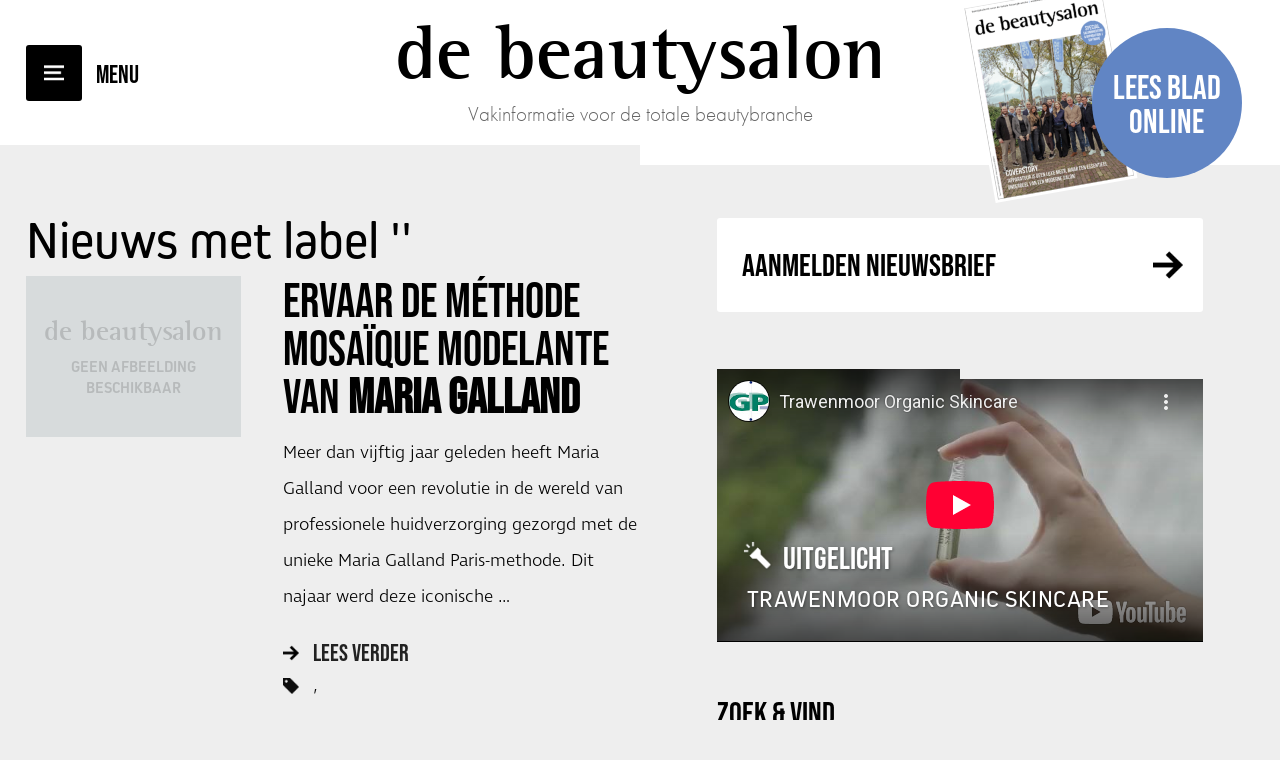

--- FILE ---
content_type: text/html; charset=UTF-8
request_url: https://www.debeautysalon.biz/nl/nieuws/tags/huidverbetering/87/10/
body_size: 6129
content:
<!DOCTYPE html>
<html lang="nl">
<head>
    <title>Nieuws - De Beautysalon</title>
    <base href="https://www.debeautysalon.biz/">
	<meta http-equiv="content-type" content="text/html; charset=UTF-8">
	<meta name="description" content="Vakinformatie voor de totale schoonheidsbranche">
	<meta name="author" content="De Beautysalon">
	<!-- 	
			webdesign & -development by 
			Cybox internet & communicatie, Boxmeer 
			www.cybox.nl 
	-->
        
	<link rel="alternate" hreflang="nl" href="https://www.debeautysalon.biz/nl/nieuws/" />
	<link rel="alternate" hreflang="en" href="https://www.debeautysalon.biz/en/news/" />
	<link rel="canonical" href="https://www.debeautysalon.biz/nl/nieuws/" />

        <link rel="stylesheet" href="https://use.typekit.net/dxt4rjk.css">
    
	    <link rel="apple-touch-icon" href="/includes/debeautysalon/apple_touch_icon.png?19-12-2025"/>
	<link rel="shortcut icon" href="/includes/debeautysalon/favicon.ico?19-12-2025">
	<link rel="stylesheet" href="css/style.css?19-12-2025" type="text/css">
    <link rel="stylesheet" href="css/fonts.css?19-12-2025" type="text/css">
	<link rel="stylesheet" href="css/responsive.css?19-12-2025" type="text/css">
	<link rel="stylesheet" href="//cdn.cybox.nl/kiek/jquery.kiek.css" type="text/css">
    <script src="https://code.jquery.com/jquery-3.3.1.min.js" integrity="sha256-FgpCb/KJQlLNfOu91ta32o/NMZxltwRo8QtmkMRdAu8=" crossorigin="anonymous"></script>
    <script src="//cdn.cybox.nl/kiek/jquery.kiek.js"></script>
    <script src="js/fx.js?19-12-2025"></script> 
        <link href="https://fonts.googleapis.com/css?family=Merriweather:300,300i,400,400i,700,700i" rel="stylesheet">
    <link href="https://fonts.googleapis.com/css?family=Roboto+Slab:400,700" rel="stylesheet">
    <style>
        /* HOOFDSTEUNKLEUR */

a { color:#000000; }

#inactive-overlay .close,
#inactive-search-overlay .close { color:#000000; }

#header #menu-mobile { background-color:#000000; }
#header #menu-mobile:after { color:#000000; }

#header #read-online a:hover .circle { background-color:#000000; }

#content #latest { background-color:#000000; }
#content #latest a .caption span.read { background-color:#000000; }

#content #latest .pager span:hover,
#content #latest .pager span.cycle-pager-active { background-color:#000000; }

#content #content-container .page_content.default h2 { color:#000000; }

#content.team #team .lid .text .social a { background-color:#000000; }

#sidebar .column.nieuwsbrief .title a { color:#000000; }

a.btn:hover { background-color:#000000; }

#sidebar .column.uitgelicht a { background-color:#000000; }

#sidebar .column.uitgelicht a span.read { background-color:#000000; }

.column .tags a:hover { background-color:#000000; }

#content #content-container .page_content .news-overview .item .image { background-color:#000000; }
#content #content-container .page_content .news-overview  a.archive-link:hover { background-color:#000000; }

#content #content-container .page_content .news-overview .pagination ul li span { background-color:#000000; }

#content #content-container .page_content.news_item h1 em { color:#000000!important; }
#content #content-container .page_content.news_item .article u strong { color:#000000; }

#share-buttons a { background-color:#000000; }

#content #content-container .page_content.news_item .article h2 { color:#000000; }

#content #content-container .page_content .agenda .item .plusje { background-color:#000000; }

#content #contact form input[type=radio]:checked:after { background-color:#000000; }

#content #contact form input.submit { background-color:#000000; }

#footer .column.team .items .item .text .social a { background-color:#000000; }

#footer .item.voorwaarden a { color:#000000!important; }

#social-media-buttons a { background-color:#000000; }

#header #logo svg { fill: #000000; }


/* SUBSTEUNKLEUR */

#header #read-online a .circle { background-color:#6185c4; }

    </style>
    <script>
        (function(i,s,o,g,r,a,m){i['GoogleAnalyticsObject']=r;i[r]=i[r]||function(){
                (i[r].q=i[r].q||[]).push(arguments)},i[r].l=1*new Date();a=s.createElement(o),
            m=s.getElementsByTagName(o)[0];a.async=1;a.src=g;m.parentNode.insertBefore(a,m)
        })(window,document,'script','//www.google-analytics.com/analytics.js','ga');

        ga('create', 'UA-50354429-1', 'debeautysalon.biz');

        // anonymizeIp vanaf 09-07-2018 toegevoegd.
        ga('set', 'anonymizeIp', true);

        ga('send', 'pageview');

    </script>
</head>
<body class="newfonts">

    <div id="loading"></div>

	    <div id="menu">
        <div class="menu-logo">
                    De Beautysalon        </div>
        <div class="center-container">
            <div class="center">
                <ul>
                    <li class="">
                                <a href="/nl/"  title="Home">Home</a></li><li class="">
                                <a href="/nl/mediakaart/"  title="Mediakaart ">Mediakaart </a></li><li class="">
                                <a href="/nl/over-de-beautysalon/"  title="Over De Beautysalon">Over De Beautysalon</a></li><li class="">
                                <a href="/nl/archief/"  title="Archief">Archief</a></li><li class="">
                                <a href="/nl/team/"  title="Team">Team</a></li><li class="">
                                <a href="/nl/abonnement/"  title="Abonnement">Abonnement</a></li><li class="">
                                <a href="/nl/aanmelden-nieuwsbrief/"  title="Aanmelden nieuwsbrief">Aanmelden nieuwsbrief</a></li><li class="">
                                <a href="/nl/proefexemplaar-aanvragen/"  title="Proefexemplaar">Proefexemplaar</a></li><li class="">
                                <a href="/nl/contact/"  title="Contact">Contact</a></li>                </ul>
            </div>
        </div>
        <div id="langmenu">
				<a href="/nl/nieuws/" class="active" title="Nederlands">Nederlands</a>
				<a href="/en/news/" title="English">English</a></div>            
    </div>

    <div id="inactive-overlay">
    <div class="close">&times;</div>
    </div>

    
            
    
    <div id="header" class="cf">
		<div id="menu-mobile"></div>      
		<div id="logo">
            			<a href="/nl/" title="Home">
                                De Beautysalon            </a>
            <div class="subtitle">Vakinformatie voor de totale beautybranche</div>
            		</div>
        <div id="read-online" class="centerright">
            <a href="https://gpmediavaktijdschriften.nl/images/magazines/flipbooks/de-beautysalon/4-2025/HTML/index.html" class="kiek-flippingbook" data-kiek-type="video" title="Lees blad online">                 <div class="cover"><img src="/images/200x0/scherm-afbeelding-2025-12-16-om-162044.png" alt="De Beautysalon"></div>
            	<div class="circle"><span class="center">Lees blad online</span></div>
            </a>
        </div>
	</div>

    <div class="header-spacer"></div>

	<div id="content" class="cf">        <div id="content-content" class="cf">  
    
                
            <div id="content-container" class="cf">
                <div class="page_content news_content"><h1>Nieuws met label ''</h1><div class="news-overview cf"><div class="item cf"><div class="image no_image">
                        <a href="/nl/nieuws/01-12-2017-ervaar-de-methode-mosaique-modelante-van-maria-galland/" title="Ervaar de M&eacute;thode Mosa&iuml;que Modelante van Maria Galland">
							<div class="default_image-text"><strong>De Beautysalon</strong>Geen afbeelding beschikbaar</div>
                            <img src="../images/default-news_image.jpg" alt="Ervaar de M&eacute;thode Mosa&iuml;que Modelante van Maria Galland" />
                        </a>
                    </div><div class="content"><h2>
				<div class="overflow">
					<a href="/nl/nieuws/01-12-2017-ervaar-de-methode-mosaique-modelante-van-maria-galland/" title="Ervaar de M&eacute;thode Mosa&iuml;que Modelante van Maria Galland">Ervaar de M&eacute;thode Mosa&iuml;que Modelante van <em><strong><u>Maria Galland</u></strong></em></a>
				</div>
			</h2><div class="snippet">Meer dan vijftig jaar geleden heeft Maria Galland voor een revolutie in de wereld van professionele huidverzorging gezorgd met de unieke Maria Galland Paris-methode. Dit najaar werd deze iconische  …<div class="tools"> <a href="/nl/nieuws/01-12-2017-ervaar-de-methode-mosaique-modelante-van-maria-galland/" class="extra leesmeer" title="Ervaar de M&eacute;thode Mosa&iuml;que Modelante van Maria Galland">Lees verder</a> <a href="/nl/nieuws/01-12-2017-ervaar-de-methode-mosaique-modelante-van-maria-galland/" class="extra comments" title="Ervaar de M&eacute;thode Mosa&iuml;que Modelante van Maria Galland">2 comments</a><div class="tag_wrapper"><div class="tag"><a href="/nl/nieuws/tags///" class="extra tags" title=""></a></div><div class="tag"><a href="/nl/nieuws/tags///" class="extra tags" title=""></a></div></div></div></div></div></div><div class="item cf"><div class="image no_image">
                        <a href="/nl/nieuws/20-11-2017-nieuwe-serum-foundation-maria-galland/" title="Nieuwe Serum-foundation Maria Galland">
							<div class="default_image-text"><strong>De Beautysalon</strong>Geen afbeelding beschikbaar</div>
                            <img src="../images/default-news_image.jpg" alt="Nieuwe Serum-foundation Maria Galland" />
                        </a>
                    </div><div class="content"><h2>
				<div class="overflow">
					<a href="/nl/nieuws/20-11-2017-nieuwe-serum-foundation-maria-galland/" title="Nieuwe Serum-foundation Maria Galland">Nieuwe Serum-foundation <em><u><strong>Maria Galland</strong></u></em></a>
				</div>
			</h2><div class="snippet">Samen met de herfst-/winterlook lanceerde Maria Galland de nieuwe 799 S&eacute;rum de Teint Parfait. Deze serum-foundation heeft een superlichte textuur met ultieme anti-aging-verzorging.
&nbsp;
799 …<div class="tools"> <a href="/nl/nieuws/20-11-2017-nieuwe-serum-foundation-maria-galland/" class="extra leesmeer" title="Nieuwe Serum-foundation Maria Galland">Lees verder</a> <a href="/nl/nieuws/20-11-2017-nieuwe-serum-foundation-maria-galland/" class="extra comments" title="Nieuwe Serum-foundation Maria Galland">2 comments</a><div class="tag_wrapper"><div class="tag"><a href="/nl/nieuws/tags///" class="extra tags" title=""></a></div><div class="tag"><a href="/nl/nieuws/tags///" class="extra tags" title=""></a></div></div></div></div></div></div><div class="item cf"><div class="image no_image">
                        <a href="/nl/nieuws/31-10-2017-vijf-kits-medik8-voor-algemene-schoonheidsproblemen/" title="Vijf kits Medik8 voor algemene schoonheidsproblemen">
							<div class="default_image-text"><strong>De Beautysalon</strong>Geen afbeelding beschikbaar</div>
                            <img src="../images/default-news_image.jpg" alt="Vijf kits Medik8 voor algemene schoonheidsproblemen" />
                        </a>
                    </div><div class="content"><h2>
				<div class="overflow">
					<a href="/nl/nieuws/31-10-2017-vijf-kits-medik8-voor-algemene-schoonheidsproblemen/" title="Vijf kits Medik8 voor algemene schoonheidsproblemen">Vijf kits <strong>Medik8</strong> voor algemene schoonheidsproblemen</a>
				</div>
			</h2><div class="snippet">De huidverbeteringskits van Medik8 zijn perfect afgestemd op de bedrijfskenmerken &lsquo;oplossingsgericht&rsquo; en &lsquo;professionele sterkte huidverbetering&rsquo;. De kits zijn zorgvuldig  …<div class="tools"> <a href="/nl/nieuws/31-10-2017-vijf-kits-medik8-voor-algemene-schoonheidsproblemen/" class="extra leesmeer" title="Vijf kits Medik8 voor algemene schoonheidsproblemen">Lees verder</a> <a href="/nl/nieuws/31-10-2017-vijf-kits-medik8-voor-algemene-schoonheidsproblemen/" class="extra comments" title="Vijf kits Medik8 voor algemene schoonheidsproblemen">2 comments</a><div class="tag_wrapper"><div class="tag"><a href="/nl/nieuws/tags///" class="extra tags" title=""></a></div></div></div></div></div></div><div class="item cf"><div class="image no_image">
                        <a href="/nl/nieuws/30-10-2017-synaturer-combineert-beste-van-natuur-en-wetenschap/" title="Synature&reg; combineert beste van natuur en wetenschap">
							<div class="default_image-text"><strong>De Beautysalon</strong>Geen afbeelding beschikbaar</div>
                            <img src="../images/default-news_image.jpg" alt="Synature&reg; combineert beste van natuur en wetenschap" />
                        </a>
                    </div><div class="content"><h2>
				<div class="overflow">
					<a href="/nl/nieuws/30-10-2017-synaturer-combineert-beste-van-natuur-en-wetenschap/" title="Synature&reg; combineert beste van natuur en wetenschap"><em><u><strong>Synature&reg;</strong></u></em> combineert beste van natuur en wetenschap</a>
				</div>
			</h2><div class="snippet">Met Synature&reg; heeft Pascaud een volledig nieuw behandelconcept voor huidverbetering en huidverjonging ge&iuml;ntroduceerd. Het betreft een concept zonder apparatuur dat uitgevoerd kan worden door  …<div class="tools"> <a href="/nl/nieuws/30-10-2017-synaturer-combineert-beste-van-natuur-en-wetenschap/" class="extra leesmeer" title="Synature&reg; combineert beste van natuur en wetenschap">Lees verder</a> <a href="/nl/nieuws/30-10-2017-synaturer-combineert-beste-van-natuur-en-wetenschap/" class="extra comments" title="Synature&reg; combineert beste van natuur en wetenschap">2 comments</a><div class="tag_wrapper"><div class="tag"><a href="/nl/nieuws/tags///" class="extra tags" title=""></a></div></div></div></div></div></div><div class="item cf"><div class="image no_image">
                        <a href="/nl/nieuws/27-10-2017-mooie-huid-cadeau-met-perfect-boost-hyaluronic-set/" title="Mooie huid cadeau met Perfect Boost Hyaluronic-set">
							<div class="default_image-text"><strong>De Beautysalon</strong>Geen afbeelding beschikbaar</div>
                            <img src="../images/default-news_image.jpg" alt="Mooie huid cadeau met Perfect Boost Hyaluronic-set" />
                        </a>
                    </div><div class="content"><h2>
				<div class="overflow">
					<a href="/nl/nieuws/27-10-2017-mooie-huid-cadeau-met-perfect-boost-hyaluronic-set/" title="Mooie huid cadeau met Perfect Boost Hyaluronic-set">Mooie huid cadeau met <strong>Perfect Boost Hyaluronic</strong>-set</a>
				</div>
			</h2><div class="snippet">Perfect Boost Hyaluronic van Rosa Graf is een unieke anti-aging-formule die de drie soorten hyaluronzuur combineert met egaliserende peptiden voor een exclusieve receptuur. De Perfect Boosting  …<div class="tools"> <a href="/nl/nieuws/27-10-2017-mooie-huid-cadeau-met-perfect-boost-hyaluronic-set/" class="extra leesmeer" title="Mooie huid cadeau met Perfect Boost Hyaluronic-set">Lees verder</a> <a href="/nl/nieuws/27-10-2017-mooie-huid-cadeau-met-perfect-boost-hyaluronic-set/" class="extra comments" title="Mooie huid cadeau met Perfect Boost Hyaluronic-set">2 comments</a><div class="tag_wrapper"><div class="tag"><a href="/nl/nieuws/tags///" class="extra tags" title=""></a></div><div class="tag"><a href="/nl/nieuws/tags///" class="extra tags" title=""></a></div><div class="tag"><a href="/nl/nieuws/tags///" class="extra tags" title=""></a></div></div></div></div></div></div><div class="item cf"><div class="image no_image">
                        <a href="/nl/nieuws/25-10-2017-multitalent-alcina-perfect-primer/" title="Multitalent: Alcina Perfect Primer">
							<div class="default_image-text"><strong>De Beautysalon</strong>Geen afbeelding beschikbaar</div>
                            <img src="../images/default-news_image.jpg" alt="Multitalent: Alcina Perfect Primer" />
                        </a>
                    </div><div class="content"><h2>
				<div class="overflow">
					<a href="/nl/nieuws/25-10-2017-multitalent-alcina-perfect-primer/" title="Multitalent: Alcina Perfect Primer">Multitalent: <em><u><strong>Alcina Perfect Primer</strong></u></em></a>
				</div>
			</h2><div class="snippet">De nieuwe Perfect Primer van Alcina egaliseert de huid, verfijnt de pori&euml;n, camoufleert kleine onregelmatigheden en zorgt het voor een zijdezachte huid met optisch lifting-effect. Daarnaast zorgt …<div class="tools"> <a href="/nl/nieuws/25-10-2017-multitalent-alcina-perfect-primer/" class="extra leesmeer" title="Multitalent: Alcina Perfect Primer">Lees verder</a> <a href="/nl/nieuws/25-10-2017-multitalent-alcina-perfect-primer/" class="extra comments" title="Multitalent: Alcina Perfect Primer">2 comments</a><div class="tag_wrapper"><div class="tag"><a href="/nl/nieuws/tags///" class="extra tags" title=""></a></div></div></div></div></div></div><div class="item cf"><div class="image no_image">
                        <a href="/nl/nieuws/20-10-2017-natuurlijke-facelift-door-okra-olie/" title="Natuurlijke facelift door Okra-olie">
							<div class="default_image-text"><strong>De Beautysalon</strong>Geen afbeelding beschikbaar</div>
                            <img src="../images/default-news_image.jpg" alt="Natuurlijke facelift door Okra-olie" />
                        </a>
                    </div><div class="content"><h2>
				<div class="overflow">
					<a href="/nl/nieuws/20-10-2017-natuurlijke-facelift-door-okra-olie/" title="Natuurlijke facelift door Okra-olie"><em><u><strong>Natuurlijke facelift door Okra-olie</strong></u></em></a>
				</div>
			</h2><div class="snippet">Wat als er een olie was die de spieren kon ontspannen, waardoor je direct een jeugdigere uitstraling zou krijgen? Wat als die olie de elasticiteit van de huid behield en pigmentstoornissen verminderde …<div class="tools"> <a href="/nl/nieuws/20-10-2017-natuurlijke-facelift-door-okra-olie/" class="extra leesmeer" title="Natuurlijke facelift door Okra-olie">Lees verder</a> <a href="/nl/nieuws/20-10-2017-natuurlijke-facelift-door-okra-olie/" class="extra comments" title="Natuurlijke facelift door Okra-olie">2 comments</a><div class="tag_wrapper"><div class="tag"><a href="/nl/nieuws/tags///" class="extra tags" title=""></a></div></div></div></div></div></div><div class="item cf"><div class="image no_image">
                        <a href="/nl/nieuws/19-10-2017-shirin-arts-jongste-dr-hauschka-therapeut-van-het-jaar-ooit/" title="Shirin Arts Dr. Hauschka Therapeut van het jaar">
							<div class="default_image-text"><strong>De Beautysalon</strong>Geen afbeelding beschikbaar</div>
                            <img src="../images/default-news_image.jpg" alt="Shirin Arts Dr. Hauschka Therapeut van het jaar" />
                        </a>
                    </div><div class="content"><h2>
				<div class="overflow">
					<a href="/nl/nieuws/19-10-2017-shirin-arts-jongste-dr-hauschka-therapeut-van-het-jaar-ooit/" title="Shirin Arts Dr. Hauschka Therapeut van het jaar">Shirin Arts <strong>Dr. Hauschka </strong>Therapeut van het jaar</a>
				</div>
			</h2><div class="snippet">De Venlose Shirin Arts (29) is onlangs, als jongste therapeut ooit, uitgeroepen tot Dr. Hauschka Therapeut van het jaar. Shirin is elf jaar schoonheidsspecialiste, waarvan negen jaar als Dr. Hauschka  …<div class="tools"> <a href="/nl/nieuws/19-10-2017-shirin-arts-jongste-dr-hauschka-therapeut-van-het-jaar-ooit/" class="extra leesmeer" title="Shirin Arts Dr. Hauschka Therapeut van het jaar">Lees verder</a> <a href="/nl/nieuws/19-10-2017-shirin-arts-jongste-dr-hauschka-therapeut-van-het-jaar-ooit/" class="extra comments" title="Shirin Arts Dr. Hauschka Therapeut van het jaar">2 comments</a><div class="tag_wrapper"><div class="tag"><a href="/nl/nieuws/tags///" class="extra tags" title=""></a></div><div class="tag"><a href="/nl/nieuws/tags///" class="extra tags" title=""></a></div></div></div></div></div></div><div class="item cf"><div class="image no_image">
                        <a href="/nl/nieuws/16-10-2017-veel-natuurlijke-werkstoffen-bij-producten-hannah/" title="Veel natuurlijke werkstoffen bij producten Hannah">
							<div class="default_image-text"><strong>De Beautysalon</strong>Geen afbeelding beschikbaar</div>
                            <img src="../images/default-news_image.jpg" alt="Veel natuurlijke werkstoffen bij producten Hannah" />
                        </a>
                    </div><div class="content"><h2>
				<div class="overflow">
					<a href="/nl/nieuws/16-10-2017-veel-natuurlijke-werkstoffen-bij-producten-hannah/" title="Veel natuurlijke werkstoffen bij producten Hannah">Veel natuurlijke werkstoffen bij producten <em><u><strong>Hannah</strong></u></em></a>
				</div>
			</h2><div class="snippet">Voor de onzuivere, vette of ge&iuml;rriteerde huid is de Hannah Clarity Cream een must-have als dagelijkse verzorging. De cocktail van natuurlijke werkstoffen als ma&iuml;s- en pompoenextract zorgt  …<div class="tools"> <a href="/nl/nieuws/16-10-2017-veel-natuurlijke-werkstoffen-bij-producten-hannah/" class="extra leesmeer" title="Veel natuurlijke werkstoffen bij producten Hannah">Lees verder</a> <a href="/nl/nieuws/16-10-2017-veel-natuurlijke-werkstoffen-bij-producten-hannah/" class="extra comments" title="Veel natuurlijke werkstoffen bij producten Hannah">2 comments</a><div class="tag_wrapper"><div class="tag"><a href="/nl/nieuws/tags///" class="extra tags" title=""></a></div><div class="tag"><a href="/nl/nieuws/tags///" class="extra tags" title=""></a></div></div></div></div></div></div><div class="item cf"><div class="image no_image">
                        <a href="/nl/nieuws/12-10-2017-twee-toevoegingen-aan-resurgence-lijn-murad/" title="Twee toevoegingen aan Resurgence-lijn Murad">
							<div class="default_image-text"><strong>De Beautysalon</strong>Geen afbeelding beschikbaar</div>
                            <img src="../images/default-news_image.jpg" alt="Twee toevoegingen aan Resurgence-lijn Murad" />
                        </a>
                    </div><div class="content"><h2>
				<div class="overflow">
					<a href="/nl/nieuws/12-10-2017-twee-toevoegingen-aan-resurgence-lijn-murad/" title="Twee toevoegingen aan Resurgence-lijn Murad">Twee toevoegingen aan <em><u><strong>Resurgence-lijn Murad</strong></u></em></a>
				</div>
			</h2><div class="snippet">De Resurgence-familie van Murad wordt uitgebreid met twee nieuwe producten, namelijk de Retinol Youth Renewal Eye Serum en de Night Cream. De lijn bevat een collectie van formules die bewezen  …<div class="tools"> <a href="/nl/nieuws/12-10-2017-twee-toevoegingen-aan-resurgence-lijn-murad/" class="extra leesmeer" title="Twee toevoegingen aan Resurgence-lijn Murad">Lees verder</a> <a href="/nl/nieuws/12-10-2017-twee-toevoegingen-aan-resurgence-lijn-murad/" class="extra comments" title="Twee toevoegingen aan Resurgence-lijn Murad">2 comments</a><div class="tag_wrapper"><div class="tag"><a href="/nl/nieuws/tags///" class="extra tags" title=""></a></div></div></div></div></div></div><div class="pagination"><ul><li class="arrow first"><a href="/nl/nieuws/tags/huidverbetering/87/" title="Naar eerste pagina"><span>&nbsp;</span></a></li><li class="arrow prev"><a href="/nl/nieuws/tags/huidverbetering/87/9/" title="Vorige pagina"><span>&nbsp;</span></a></li><li class="nr"> <a href="/nl/nieuws/tags/huidverbetering/87/2/"><span>2</span></a> </li><li class="nr"> <a href="/nl/nieuws/tags/huidverbetering/87/3/"><span>3</span></a> </li><li class="nr"> <a href="/nl/nieuws/tags/huidverbetering/87/4/"><span>4</span></a> </li><li class="nr"> <a href="/nl/nieuws/tags/huidverbetering/87/5/"><span>5</span></a> </li><li class="nr"> <a href="/nl/nieuws/tags/huidverbetering/87/6/"><span>6</span></a> </li><li class="nr"> <a href="/nl/nieuws/tags/huidverbetering/87/7/"><span>7</span></a> </li><li class="nr"> <a href="/nl/nieuws/tags/huidverbetering/87/8/"><span>8</span></a> </li><li class="nr"> <a href="/nl/nieuws/tags/huidverbetering/87/9/"><span>9</span></a> </li><li class="nr"><span>10</span></li><li class="nr"> <a href="/nl/nieuws/tags/huidverbetering/87/11/"><span>11</span></a> </li><li class="arrow next"><a href="/nl/nieuws/tags/huidverbetering/87/11/" title="Volgende pagina"><span>&nbsp;</span></a></li><li class="arrow last"><a href="/nl/nieuws/tags/huidverbetering/87/11/" title="Naar laatste pagina"><span>&nbsp;</span></a></li></ul></div></div></div>                
                <div id="sidebar-wrapper" class="cf default">
                    <div id="sidebar">
                            <div class="column nieuwsbrief">
    <div class="title"><a href="http://eepurl.com/bn7eM1" title="Nieuwsbrief" target="_blank">Aanmelden Nieuwsbrief</a></div>
</div>
<div class="column uitgelicht">
    <a href="https://youtu.be/s1FjB_B9PZU" title="Trawenmoor Organic Skincare">
        <div class="image">
            <iframe width="853" height="480" src="https://www.youtube-nocookie.com/embed/s1FjB_B9PZU?rel=0&amp;controls=0&amp;showinfo=0" frameborder="0" allowfullscreen></iframe>        </div>
        <div class="bottom">
            <div class="title">Uitgelicht</div>
            <div class="text">
                <h2>Trawenmoor Organic Skincare</h2>
            </div>
            <span class="read">Meer</span>
        </div>
    </a>
</div><div id="search-sidebar">
	<div class="column search">

        <div class="title">Zoek & Vind&nbsp;<div id="search-results" style="display: inline-block;font-size: 0.8em; font-weight: normal;"><span class="search-results"></span> resultaten voor <span class="search-words"></span></div></div>
        <form name="search" action="/nl/zoekresultaten/" method="post"><input type="hidden" id="search-lang" value="nl" />
        	<div class="search-query-btn" title="Toon resultaten">Toon resultaten</div>
        	<div class="search-query-loader"><img src="images/loading.gif" /></div>
        	<input id="search-query" type="text" placeholder="Zoek..."  autocomplete="off"/>
        </form>

        <div class="tags">  
                        <a href="/nl/nieuws/tags/productnieuws/146/"
                   title="Productnieuws">Productnieuws (331)</a>
                                <a href="/nl/nieuws/tags/huidverbetering/414/"
                   title="Huidverbetering">Huidverbetering (76)</a>
                                <a href="/nl/nieuws/tags/evenement/406/"
                   title="Evenement">Evenement (53)</a>
                                <a href="/nl/nieuws/tags/educatie-%26-coaching/411/"
                   title="Educatie & Coaching">Educatie & Coaching (53)</a>
                                <a href="/nl/nieuws/tags/apparatuur/418/"
                   title="Apparatuur">Apparatuur (22)</a>
                                <a href="/nl/nieuws/tags/make-up/415/"
                   title="Make-up">Make-up (21)</a>
                                <a href="/nl/nieuws/tags/zomerproducten/408/"
                   title="Zomerproducten">Zomerproducten (20)</a>
                                <a href="/nl/nieuws/tags/beauty-trade-special/405/"
                   title="Beauty Trade Special">Beauty Trade Special (16)</a>
                                <a href="/nl/nieuws/tags/nagelverzorging/431/"
                   title="Nagelverzorging">Nagelverzorging (14)</a>
                                <a href="/nl/nieuws/tags/saloninrichting/417/"
                   title="Saloninrichting">Saloninrichting (12)</a>
                                <a href="/nl/nieuws/tags/supplementen/412/"
                   title="Supplementen">Supplementen (11)</a>
                                <a href="/nl/nieuws/tags/groen-%26-vegan/410/"
                   title="Groen & Vegan">Groen & Vegan (10)</a>
                                <a href="/nl/nieuws/tags/bodycare/409/"
                   title="Bodycare">Bodycare (5)</a>
                                <a href="/nl/nieuws/tags/permanente-make-up-%28pmu%29/419/"
                   title="Permanente Make-up (PMU)">Permanente Make-up (PMU) (4)</a>
                                <a href="/nl/nieuws/tags/skincare-for-men/413/"
                   title="Skincare for Men">Skincare for Men (3)</a>
                                <a href="/nl/nieuws/tags/brows-%26-lashes/416/"
                   title="Brows & Lashes">Brows & Lashes (3)</a>
                                <a href="/nl/nieuws/tags/waxing/407/"
                   title="Waxing">Waxing (3)</a>
                                <a href="/nl/nieuws/tags/interview-/453/"
                   title="Interview ">Interview  (3)</a>
                        </div>
    </div>
</div>
<div class="column banner"><a href="https://www.beauty-duesseldorf.com/en/Visit/Preparation/Registration_Tickets/eTickets_overview?utm_source=debeautysalon&utm_medium=banner&utm_content=ticketshop&utm_campaign=beauty_image" target="_blank" title="Beauty Dusseldorf" class="bannerclick" data-id="504" onClick="ga('send', 'event', 'FrontpageBanners', 'Click', 'Beauty Dusseldorf');"><img src="/files/media/beauty_2026_de_beautysalon_748x105.jpg" alt="Beauty Dusseldorf" /></a></div>                    </div>
                                    </div>
            </div>
        </div>
    </div>

    <div id="footer" class="cf">
        <div id="footer-content" class="cf">
            <div class="item">
                <ul>
                    <li><div class="title"><a href="https://www.gpmedia.nl/" target="_blank" title="GPmedia BV">GPmedia BV</a></div></li>
                </ul>
            </div>
            <div class="item">
                <ul>
                    <li>Van Schaeck Mathonsingel 8</li>
                    <li>6512 AP Nijmegen</li>
                    <li>Telefoon: <a href="tel:+31243246146" title="+31 (0)24 3246146">+31 (0)24 3246146</a></li>
                    <li>E-mail: <a href="mailto:info@gpmedia.nl" title="info@gpmedia.nl">info@gpmedia.nl</a></li>
                </ul>
            </div>
            <div class="item">

            </div>
            <div class="item voorwaarden">
            	
                <!-- <a href="/nl/disclaimer">Disclaimer</a> -->

                <span>Deze website is eigendom van GP Media B.V. Op de toegang en het gebruik van deze site is deze <a target="_blank" href="//www.gpmedia.nl/disclaimer/" title="Disclaimer">Disclaimer</a> en het <a target="_blank" href="//www.gpmedia.nl/privacy-statement/" title="Privacy Statement">Privacy Statement</a> van toepassing. Bekijk hier ook onze <a href="/nl/leveringsvoorwaarden">Leveringsvoorwaarden</a>.</span>
            </div>
           
<!--            --><!--            <div id="mailstage">-->
<!--                <p>--><!--</p>-->
<!--                <form id="ms-form">-->
<!--                    <input type="email" name="email" class="required email" placeholder="--><!--">-->
<!--                    <input type="submit" value="--><!--" />-->
<!--                </form>-->
<!--                <div id="ms-succes">--><!--</div>-->
<!--            </div>-->
<!--            -->        </div>
    </div>

    





<script>
	var translations = {"postcode-api-error":"Je opgegeven adres kon niet gevonden worden. Controleer je invoer en probeer opnieuw.","validate-terms-msg":"U dient akkoord te gaan met de algemene voorwaarden","validator":{"email":"Vul een geldig e-mailadres in a.u.b.","postcode":"Vul een geldige postcode in a.u.b. (1234AB)","required":"Vul dit veld in a.u.b."}};
</script>
<script src="js/ext.js"></script>
</body>
</html>


--- FILE ---
content_type: text/html; charset=utf-8
request_url: https://www.youtube-nocookie.com/embed/s1FjB_B9PZU?rel=0&controls=0&showinfo=0
body_size: 47531
content:
<!DOCTYPE html><html lang="en" dir="ltr" data-cast-api-enabled="true"><head><meta name="viewport" content="width=device-width, initial-scale=1"><script nonce="18gTQ_Jf7Mz6SoXGq0UVgQ">if ('undefined' == typeof Symbol || 'undefined' == typeof Symbol.iterator) {delete Array.prototype.entries;}</script><style name="www-roboto" nonce="O6HOHEBedd1ApiPc0ebcAg">@font-face{font-family:'Roboto';font-style:normal;font-weight:400;font-stretch:100%;src:url(//fonts.gstatic.com/s/roboto/v48/KFO7CnqEu92Fr1ME7kSn66aGLdTylUAMa3GUBHMdazTgWw.woff2)format('woff2');unicode-range:U+0460-052F,U+1C80-1C8A,U+20B4,U+2DE0-2DFF,U+A640-A69F,U+FE2E-FE2F;}@font-face{font-family:'Roboto';font-style:normal;font-weight:400;font-stretch:100%;src:url(//fonts.gstatic.com/s/roboto/v48/KFO7CnqEu92Fr1ME7kSn66aGLdTylUAMa3iUBHMdazTgWw.woff2)format('woff2');unicode-range:U+0301,U+0400-045F,U+0490-0491,U+04B0-04B1,U+2116;}@font-face{font-family:'Roboto';font-style:normal;font-weight:400;font-stretch:100%;src:url(//fonts.gstatic.com/s/roboto/v48/KFO7CnqEu92Fr1ME7kSn66aGLdTylUAMa3CUBHMdazTgWw.woff2)format('woff2');unicode-range:U+1F00-1FFF;}@font-face{font-family:'Roboto';font-style:normal;font-weight:400;font-stretch:100%;src:url(//fonts.gstatic.com/s/roboto/v48/KFO7CnqEu92Fr1ME7kSn66aGLdTylUAMa3-UBHMdazTgWw.woff2)format('woff2');unicode-range:U+0370-0377,U+037A-037F,U+0384-038A,U+038C,U+038E-03A1,U+03A3-03FF;}@font-face{font-family:'Roboto';font-style:normal;font-weight:400;font-stretch:100%;src:url(//fonts.gstatic.com/s/roboto/v48/KFO7CnqEu92Fr1ME7kSn66aGLdTylUAMawCUBHMdazTgWw.woff2)format('woff2');unicode-range:U+0302-0303,U+0305,U+0307-0308,U+0310,U+0312,U+0315,U+031A,U+0326-0327,U+032C,U+032F-0330,U+0332-0333,U+0338,U+033A,U+0346,U+034D,U+0391-03A1,U+03A3-03A9,U+03B1-03C9,U+03D1,U+03D5-03D6,U+03F0-03F1,U+03F4-03F5,U+2016-2017,U+2034-2038,U+203C,U+2040,U+2043,U+2047,U+2050,U+2057,U+205F,U+2070-2071,U+2074-208E,U+2090-209C,U+20D0-20DC,U+20E1,U+20E5-20EF,U+2100-2112,U+2114-2115,U+2117-2121,U+2123-214F,U+2190,U+2192,U+2194-21AE,U+21B0-21E5,U+21F1-21F2,U+21F4-2211,U+2213-2214,U+2216-22FF,U+2308-230B,U+2310,U+2319,U+231C-2321,U+2336-237A,U+237C,U+2395,U+239B-23B7,U+23D0,U+23DC-23E1,U+2474-2475,U+25AF,U+25B3,U+25B7,U+25BD,U+25C1,U+25CA,U+25CC,U+25FB,U+266D-266F,U+27C0-27FF,U+2900-2AFF,U+2B0E-2B11,U+2B30-2B4C,U+2BFE,U+3030,U+FF5B,U+FF5D,U+1D400-1D7FF,U+1EE00-1EEFF;}@font-face{font-family:'Roboto';font-style:normal;font-weight:400;font-stretch:100%;src:url(//fonts.gstatic.com/s/roboto/v48/KFO7CnqEu92Fr1ME7kSn66aGLdTylUAMaxKUBHMdazTgWw.woff2)format('woff2');unicode-range:U+0001-000C,U+000E-001F,U+007F-009F,U+20DD-20E0,U+20E2-20E4,U+2150-218F,U+2190,U+2192,U+2194-2199,U+21AF,U+21E6-21F0,U+21F3,U+2218-2219,U+2299,U+22C4-22C6,U+2300-243F,U+2440-244A,U+2460-24FF,U+25A0-27BF,U+2800-28FF,U+2921-2922,U+2981,U+29BF,U+29EB,U+2B00-2BFF,U+4DC0-4DFF,U+FFF9-FFFB,U+10140-1018E,U+10190-1019C,U+101A0,U+101D0-101FD,U+102E0-102FB,U+10E60-10E7E,U+1D2C0-1D2D3,U+1D2E0-1D37F,U+1F000-1F0FF,U+1F100-1F1AD,U+1F1E6-1F1FF,U+1F30D-1F30F,U+1F315,U+1F31C,U+1F31E,U+1F320-1F32C,U+1F336,U+1F378,U+1F37D,U+1F382,U+1F393-1F39F,U+1F3A7-1F3A8,U+1F3AC-1F3AF,U+1F3C2,U+1F3C4-1F3C6,U+1F3CA-1F3CE,U+1F3D4-1F3E0,U+1F3ED,U+1F3F1-1F3F3,U+1F3F5-1F3F7,U+1F408,U+1F415,U+1F41F,U+1F426,U+1F43F,U+1F441-1F442,U+1F444,U+1F446-1F449,U+1F44C-1F44E,U+1F453,U+1F46A,U+1F47D,U+1F4A3,U+1F4B0,U+1F4B3,U+1F4B9,U+1F4BB,U+1F4BF,U+1F4C8-1F4CB,U+1F4D6,U+1F4DA,U+1F4DF,U+1F4E3-1F4E6,U+1F4EA-1F4ED,U+1F4F7,U+1F4F9-1F4FB,U+1F4FD-1F4FE,U+1F503,U+1F507-1F50B,U+1F50D,U+1F512-1F513,U+1F53E-1F54A,U+1F54F-1F5FA,U+1F610,U+1F650-1F67F,U+1F687,U+1F68D,U+1F691,U+1F694,U+1F698,U+1F6AD,U+1F6B2,U+1F6B9-1F6BA,U+1F6BC,U+1F6C6-1F6CF,U+1F6D3-1F6D7,U+1F6E0-1F6EA,U+1F6F0-1F6F3,U+1F6F7-1F6FC,U+1F700-1F7FF,U+1F800-1F80B,U+1F810-1F847,U+1F850-1F859,U+1F860-1F887,U+1F890-1F8AD,U+1F8B0-1F8BB,U+1F8C0-1F8C1,U+1F900-1F90B,U+1F93B,U+1F946,U+1F984,U+1F996,U+1F9E9,U+1FA00-1FA6F,U+1FA70-1FA7C,U+1FA80-1FA89,U+1FA8F-1FAC6,U+1FACE-1FADC,U+1FADF-1FAE9,U+1FAF0-1FAF8,U+1FB00-1FBFF;}@font-face{font-family:'Roboto';font-style:normal;font-weight:400;font-stretch:100%;src:url(//fonts.gstatic.com/s/roboto/v48/KFO7CnqEu92Fr1ME7kSn66aGLdTylUAMa3OUBHMdazTgWw.woff2)format('woff2');unicode-range:U+0102-0103,U+0110-0111,U+0128-0129,U+0168-0169,U+01A0-01A1,U+01AF-01B0,U+0300-0301,U+0303-0304,U+0308-0309,U+0323,U+0329,U+1EA0-1EF9,U+20AB;}@font-face{font-family:'Roboto';font-style:normal;font-weight:400;font-stretch:100%;src:url(//fonts.gstatic.com/s/roboto/v48/KFO7CnqEu92Fr1ME7kSn66aGLdTylUAMa3KUBHMdazTgWw.woff2)format('woff2');unicode-range:U+0100-02BA,U+02BD-02C5,U+02C7-02CC,U+02CE-02D7,U+02DD-02FF,U+0304,U+0308,U+0329,U+1D00-1DBF,U+1E00-1E9F,U+1EF2-1EFF,U+2020,U+20A0-20AB,U+20AD-20C0,U+2113,U+2C60-2C7F,U+A720-A7FF;}@font-face{font-family:'Roboto';font-style:normal;font-weight:400;font-stretch:100%;src:url(//fonts.gstatic.com/s/roboto/v48/KFO7CnqEu92Fr1ME7kSn66aGLdTylUAMa3yUBHMdazQ.woff2)format('woff2');unicode-range:U+0000-00FF,U+0131,U+0152-0153,U+02BB-02BC,U+02C6,U+02DA,U+02DC,U+0304,U+0308,U+0329,U+2000-206F,U+20AC,U+2122,U+2191,U+2193,U+2212,U+2215,U+FEFF,U+FFFD;}@font-face{font-family:'Roboto';font-style:normal;font-weight:500;font-stretch:100%;src:url(//fonts.gstatic.com/s/roboto/v48/KFO7CnqEu92Fr1ME7kSn66aGLdTylUAMa3GUBHMdazTgWw.woff2)format('woff2');unicode-range:U+0460-052F,U+1C80-1C8A,U+20B4,U+2DE0-2DFF,U+A640-A69F,U+FE2E-FE2F;}@font-face{font-family:'Roboto';font-style:normal;font-weight:500;font-stretch:100%;src:url(//fonts.gstatic.com/s/roboto/v48/KFO7CnqEu92Fr1ME7kSn66aGLdTylUAMa3iUBHMdazTgWw.woff2)format('woff2');unicode-range:U+0301,U+0400-045F,U+0490-0491,U+04B0-04B1,U+2116;}@font-face{font-family:'Roboto';font-style:normal;font-weight:500;font-stretch:100%;src:url(//fonts.gstatic.com/s/roboto/v48/KFO7CnqEu92Fr1ME7kSn66aGLdTylUAMa3CUBHMdazTgWw.woff2)format('woff2');unicode-range:U+1F00-1FFF;}@font-face{font-family:'Roboto';font-style:normal;font-weight:500;font-stretch:100%;src:url(//fonts.gstatic.com/s/roboto/v48/KFO7CnqEu92Fr1ME7kSn66aGLdTylUAMa3-UBHMdazTgWw.woff2)format('woff2');unicode-range:U+0370-0377,U+037A-037F,U+0384-038A,U+038C,U+038E-03A1,U+03A3-03FF;}@font-face{font-family:'Roboto';font-style:normal;font-weight:500;font-stretch:100%;src:url(//fonts.gstatic.com/s/roboto/v48/KFO7CnqEu92Fr1ME7kSn66aGLdTylUAMawCUBHMdazTgWw.woff2)format('woff2');unicode-range:U+0302-0303,U+0305,U+0307-0308,U+0310,U+0312,U+0315,U+031A,U+0326-0327,U+032C,U+032F-0330,U+0332-0333,U+0338,U+033A,U+0346,U+034D,U+0391-03A1,U+03A3-03A9,U+03B1-03C9,U+03D1,U+03D5-03D6,U+03F0-03F1,U+03F4-03F5,U+2016-2017,U+2034-2038,U+203C,U+2040,U+2043,U+2047,U+2050,U+2057,U+205F,U+2070-2071,U+2074-208E,U+2090-209C,U+20D0-20DC,U+20E1,U+20E5-20EF,U+2100-2112,U+2114-2115,U+2117-2121,U+2123-214F,U+2190,U+2192,U+2194-21AE,U+21B0-21E5,U+21F1-21F2,U+21F4-2211,U+2213-2214,U+2216-22FF,U+2308-230B,U+2310,U+2319,U+231C-2321,U+2336-237A,U+237C,U+2395,U+239B-23B7,U+23D0,U+23DC-23E1,U+2474-2475,U+25AF,U+25B3,U+25B7,U+25BD,U+25C1,U+25CA,U+25CC,U+25FB,U+266D-266F,U+27C0-27FF,U+2900-2AFF,U+2B0E-2B11,U+2B30-2B4C,U+2BFE,U+3030,U+FF5B,U+FF5D,U+1D400-1D7FF,U+1EE00-1EEFF;}@font-face{font-family:'Roboto';font-style:normal;font-weight:500;font-stretch:100%;src:url(//fonts.gstatic.com/s/roboto/v48/KFO7CnqEu92Fr1ME7kSn66aGLdTylUAMaxKUBHMdazTgWw.woff2)format('woff2');unicode-range:U+0001-000C,U+000E-001F,U+007F-009F,U+20DD-20E0,U+20E2-20E4,U+2150-218F,U+2190,U+2192,U+2194-2199,U+21AF,U+21E6-21F0,U+21F3,U+2218-2219,U+2299,U+22C4-22C6,U+2300-243F,U+2440-244A,U+2460-24FF,U+25A0-27BF,U+2800-28FF,U+2921-2922,U+2981,U+29BF,U+29EB,U+2B00-2BFF,U+4DC0-4DFF,U+FFF9-FFFB,U+10140-1018E,U+10190-1019C,U+101A0,U+101D0-101FD,U+102E0-102FB,U+10E60-10E7E,U+1D2C0-1D2D3,U+1D2E0-1D37F,U+1F000-1F0FF,U+1F100-1F1AD,U+1F1E6-1F1FF,U+1F30D-1F30F,U+1F315,U+1F31C,U+1F31E,U+1F320-1F32C,U+1F336,U+1F378,U+1F37D,U+1F382,U+1F393-1F39F,U+1F3A7-1F3A8,U+1F3AC-1F3AF,U+1F3C2,U+1F3C4-1F3C6,U+1F3CA-1F3CE,U+1F3D4-1F3E0,U+1F3ED,U+1F3F1-1F3F3,U+1F3F5-1F3F7,U+1F408,U+1F415,U+1F41F,U+1F426,U+1F43F,U+1F441-1F442,U+1F444,U+1F446-1F449,U+1F44C-1F44E,U+1F453,U+1F46A,U+1F47D,U+1F4A3,U+1F4B0,U+1F4B3,U+1F4B9,U+1F4BB,U+1F4BF,U+1F4C8-1F4CB,U+1F4D6,U+1F4DA,U+1F4DF,U+1F4E3-1F4E6,U+1F4EA-1F4ED,U+1F4F7,U+1F4F9-1F4FB,U+1F4FD-1F4FE,U+1F503,U+1F507-1F50B,U+1F50D,U+1F512-1F513,U+1F53E-1F54A,U+1F54F-1F5FA,U+1F610,U+1F650-1F67F,U+1F687,U+1F68D,U+1F691,U+1F694,U+1F698,U+1F6AD,U+1F6B2,U+1F6B9-1F6BA,U+1F6BC,U+1F6C6-1F6CF,U+1F6D3-1F6D7,U+1F6E0-1F6EA,U+1F6F0-1F6F3,U+1F6F7-1F6FC,U+1F700-1F7FF,U+1F800-1F80B,U+1F810-1F847,U+1F850-1F859,U+1F860-1F887,U+1F890-1F8AD,U+1F8B0-1F8BB,U+1F8C0-1F8C1,U+1F900-1F90B,U+1F93B,U+1F946,U+1F984,U+1F996,U+1F9E9,U+1FA00-1FA6F,U+1FA70-1FA7C,U+1FA80-1FA89,U+1FA8F-1FAC6,U+1FACE-1FADC,U+1FADF-1FAE9,U+1FAF0-1FAF8,U+1FB00-1FBFF;}@font-face{font-family:'Roboto';font-style:normal;font-weight:500;font-stretch:100%;src:url(//fonts.gstatic.com/s/roboto/v48/KFO7CnqEu92Fr1ME7kSn66aGLdTylUAMa3OUBHMdazTgWw.woff2)format('woff2');unicode-range:U+0102-0103,U+0110-0111,U+0128-0129,U+0168-0169,U+01A0-01A1,U+01AF-01B0,U+0300-0301,U+0303-0304,U+0308-0309,U+0323,U+0329,U+1EA0-1EF9,U+20AB;}@font-face{font-family:'Roboto';font-style:normal;font-weight:500;font-stretch:100%;src:url(//fonts.gstatic.com/s/roboto/v48/KFO7CnqEu92Fr1ME7kSn66aGLdTylUAMa3KUBHMdazTgWw.woff2)format('woff2');unicode-range:U+0100-02BA,U+02BD-02C5,U+02C7-02CC,U+02CE-02D7,U+02DD-02FF,U+0304,U+0308,U+0329,U+1D00-1DBF,U+1E00-1E9F,U+1EF2-1EFF,U+2020,U+20A0-20AB,U+20AD-20C0,U+2113,U+2C60-2C7F,U+A720-A7FF;}@font-face{font-family:'Roboto';font-style:normal;font-weight:500;font-stretch:100%;src:url(//fonts.gstatic.com/s/roboto/v48/KFO7CnqEu92Fr1ME7kSn66aGLdTylUAMa3yUBHMdazQ.woff2)format('woff2');unicode-range:U+0000-00FF,U+0131,U+0152-0153,U+02BB-02BC,U+02C6,U+02DA,U+02DC,U+0304,U+0308,U+0329,U+2000-206F,U+20AC,U+2122,U+2191,U+2193,U+2212,U+2215,U+FEFF,U+FFFD;}</style><script name="www-roboto" nonce="18gTQ_Jf7Mz6SoXGq0UVgQ">if (document.fonts && document.fonts.load) {document.fonts.load("400 10pt Roboto", "E"); document.fonts.load("500 10pt Roboto", "E");}</script><link rel="stylesheet" href="/s/player/afc53320/www-player.css" name="www-player" nonce="O6HOHEBedd1ApiPc0ebcAg"><style nonce="O6HOHEBedd1ApiPc0ebcAg">html {overflow: hidden;}body {font: 12px Roboto, Arial, sans-serif; background-color: #000; color: #fff; height: 100%; width: 100%; overflow: hidden; position: absolute; margin: 0; padding: 0;}#player {width: 100%; height: 100%;}h1 {text-align: center; color: #fff;}h3 {margin-top: 6px; margin-bottom: 3px;}.player-unavailable {position: absolute; top: 0; left: 0; right: 0; bottom: 0; padding: 25px; font-size: 13px; background: url(/img/meh7.png) 50% 65% no-repeat;}.player-unavailable .message {text-align: left; margin: 0 -5px 15px; padding: 0 5px 14px; border-bottom: 1px solid #888; font-size: 19px; font-weight: normal;}.player-unavailable a {color: #167ac6; text-decoration: none;}</style><script nonce="18gTQ_Jf7Mz6SoXGq0UVgQ">var ytcsi={gt:function(n){n=(n||"")+"data_";return ytcsi[n]||(ytcsi[n]={tick:{},info:{},gel:{preLoggedGelInfos:[]}})},now:window.performance&&window.performance.timing&&window.performance.now&&window.performance.timing.navigationStart?function(){return window.performance.timing.navigationStart+window.performance.now()}:function(){return(new Date).getTime()},tick:function(l,t,n){var ticks=ytcsi.gt(n).tick;var v=t||ytcsi.now();if(ticks[l]){ticks["_"+l]=ticks["_"+l]||[ticks[l]];ticks["_"+l].push(v)}ticks[l]=
v},info:function(k,v,n){ytcsi.gt(n).info[k]=v},infoGel:function(p,n){ytcsi.gt(n).gel.preLoggedGelInfos.push(p)},setStart:function(t,n){ytcsi.tick("_start",t,n)}};
(function(w,d){function isGecko(){if(!w.navigator)return false;try{if(w.navigator.userAgentData&&w.navigator.userAgentData.brands&&w.navigator.userAgentData.brands.length){var brands=w.navigator.userAgentData.brands;var i=0;for(;i<brands.length;i++)if(brands[i]&&brands[i].brand==="Firefox")return true;return false}}catch(e){setTimeout(function(){throw e;})}if(!w.navigator.userAgent)return false;var ua=w.navigator.userAgent;return ua.indexOf("Gecko")>0&&ua.toLowerCase().indexOf("webkit")<0&&ua.indexOf("Edge")<
0&&ua.indexOf("Trident")<0&&ua.indexOf("MSIE")<0}ytcsi.setStart(w.performance?w.performance.timing.responseStart:null);var isPrerender=(d.visibilityState||d.webkitVisibilityState)=="prerender";var vName=!d.visibilityState&&d.webkitVisibilityState?"webkitvisibilitychange":"visibilitychange";if(isPrerender){var startTick=function(){ytcsi.setStart();d.removeEventListener(vName,startTick)};d.addEventListener(vName,startTick,false)}if(d.addEventListener)d.addEventListener(vName,function(){ytcsi.tick("vc")},
false);if(isGecko()){var isHidden=(d.visibilityState||d.webkitVisibilityState)=="hidden";if(isHidden)ytcsi.tick("vc")}var slt=function(el,t){setTimeout(function(){var n=ytcsi.now();el.loadTime=n;if(el.slt)el.slt()},t)};w.__ytRIL=function(el){if(!el.getAttribute("data-thumb"))if(w.requestAnimationFrame)w.requestAnimationFrame(function(){slt(el,0)});else slt(el,16)}})(window,document);
</script><script nonce="18gTQ_Jf7Mz6SoXGq0UVgQ">var ytcfg={d:function(){return window.yt&&yt.config_||ytcfg.data_||(ytcfg.data_={})},get:function(k,o){return k in ytcfg.d()?ytcfg.d()[k]:o},set:function(){var a=arguments;if(a.length>1)ytcfg.d()[a[0]]=a[1];else{var k;for(k in a[0])ytcfg.d()[k]=a[0][k]}}};
ytcfg.set({"CLIENT_CANARY_STATE":"none","DEVICE":"cbr\u003dChrome\u0026cbrand\u003dapple\u0026cbrver\u003d131.0.0.0\u0026ceng\u003dWebKit\u0026cengver\u003d537.36\u0026cos\u003dMacintosh\u0026cosver\u003d10_15_7\u0026cplatform\u003dDESKTOP","EVENT_ID":"scR4ae7yNYn7lssP-diWsAE","EXPERIMENT_FLAGS":{"ab_det_apm":true,"ab_det_el_h":true,"ab_det_em_inj":true,"ab_fk_sk_cl":true,"ab_l_sig_st":true,"ab_l_sig_st_e":true,"action_companion_center_align_description":true,"allow_skip_networkless":true,"always_send_and_write":true,"att_web_record_metrics":true,"attmusi":true,"c3_enable_button_impression_logging":true,"c3_watch_page_component":true,"cancel_pending_navs":true,"clean_up_manual_attribution_header":true,"config_age_report_killswitch":true,"cow_optimize_idom_compat":true,"csi_on_gel":true,"delhi_mweb_colorful_sd":true,"delhi_mweb_colorful_sd_v2":true,"deprecate_pair_servlet_enabled":true,"desktop_sparkles_light_cta_button":true,"disable_cached_masthead_data":true,"disable_child_node_auto_formatted_strings":true,"disable_log_to_visitor_layer":true,"disable_pacf_logging_for_memory_limited_tv":true,"embeds_enable_eid_enforcement_for_youtube":true,"embeds_enable_info_panel_dismissal":true,"embeds_enable_pfp_always_unbranded":true,"embeds_muted_autoplay_sound_fix":true,"embeds_serve_es6_client":true,"embeds_web_nwl_disable_nocookie":true,"embeds_web_updated_shorts_definition_fix":true,"enable_active_view_display_ad_renderer_web_home":true,"enable_ad_disclosure_banner_a11y_fix":true,"enable_android_web_view_top_insets_bugfix":true,"enable_client_sli_logging":true,"enable_client_streamz_web":true,"enable_client_ve_spec":true,"enable_cloud_save_error_popup_after_retry":true,"enable_dai_sdf_h5_preroll":true,"enable_datasync_id_header_in_web_vss_pings":true,"enable_default_mono_cta_migration_web_client":true,"enable_docked_chat_messages":true,"enable_drop_shadow_experiment":true,"enable_entity_store_from_dependency_injection":true,"enable_inline_muted_playback_on_web_search":true,"enable_inline_muted_playback_on_web_search_for_vdc":true,"enable_inline_muted_playback_on_web_search_for_vdcb":true,"enable_is_mini_app_page_active_bugfix":true,"enable_logging_first_user_action_after_game_ready":true,"enable_ltc_param_fetch_from_innertube":true,"enable_masthead_mweb_padding_fix":true,"enable_menu_renderer_button_in_mweb_hclr":true,"enable_mini_app_command_handler_mweb_fix":true,"enable_mini_guide_downloads_item":true,"enable_mixed_direction_formatted_strings":true,"enable_mweb_new_caption_language_picker":true,"enable_names_handles_account_switcher":true,"enable_network_request_logging_on_game_events":true,"enable_new_paid_product_placement":true,"enable_open_in_new_tab_icon_for_short_dr_for_desktop_search":true,"enable_open_yt_content":true,"enable_origin_query_parameter_bugfix":true,"enable_pause_ads_on_ytv_html5":true,"enable_payments_purchase_manager":true,"enable_pdp_icon_prefetch":true,"enable_pl_r_si_fa":true,"enable_place_pivot_url":true,"enable_pv_screen_modern_text":true,"enable_removing_navbar_title_on_hashtag_page_mweb":true,"enable_rta_manager":true,"enable_sdf_companion_h5":true,"enable_sdf_dai_h5_midroll":true,"enable_sdf_h5_endemic_mid_post_roll":true,"enable_sdf_on_h5_unplugged_vod_midroll":true,"enable_sdf_shorts_player_bytes_h5":true,"enable_sending_unwrapped_game_audio_as_serialized_metadata":true,"enable_sfv_effect_pivot_url":true,"enable_shorts_new_carousel":true,"enable_skip_ad_guidance_prompt":true,"enable_skippable_ads_for_unplugged_ad_pod":true,"enable_smearing_expansion_dai":true,"enable_time_out_messages":true,"enable_timeline_view_modern_transcript_fe":true,"enable_video_display_compact_button_group_for_desktop_search":true,"enable_web_delhi_icons":true,"enable_web_home_top_landscape_image_layout_level_click":true,"enable_web_tiered_gel":true,"enable_window_constrained_buy_flow_dialog":true,"enable_wiz_queue_effect_and_on_init_initial_runs":true,"enable_ypc_spinners":true,"enable_yt_ata_iframe_authuser":true,"export_networkless_options":true,"export_player_version_to_ytconfig":true,"fill_single_video_with_notify_to_lasr":true,"fix_ad_miniplayer_controls_rendering":true,"fix_ads_tracking_for_swf_config_deprecation_mweb":true,"h5_companion_enable_adcpn_macro_substitution_for_click_pings":true,"h5_inplayer_enable_adcpn_macro_substitution_for_click_pings":true,"h5_reset_cache_and_filter_before_update_masthead":true,"hide_channel_creation_title_for_mweb":true,"high_ccv_client_side_caching_h5":true,"html5_log_trigger_events_with_debug_data":true,"html5_ssdai_enable_media_end_cue_range":true,"il_attach_cache_limit":true,"il_use_view_model_logging_context":true,"is_browser_support_for_webcam_streaming":true,"json_condensed_response":true,"kev_adb_pg":true,"kevlar_gel_error_routing":true,"kevlar_watch_cinematics":true,"live_chat_enable_controller_extraction":true,"live_chat_enable_rta_manager":true,"log_click_with_layer_from_element_in_command_handler":true,"mdx_enable_privacy_disclosure_ui":true,"mdx_load_cast_api_bootstrap_script":true,"medium_progress_bar_modification":true,"migrate_remaining_web_ad_badges_to_innertube":true,"mobile_account_menu_refresh":true,"mweb_account_linking_noapp":true,"mweb_after_render_to_scheduler":true,"mweb_allow_modern_search_suggest_behavior":true,"mweb_animated_actions":true,"mweb_app_upsell_button_direct_to_app":true,"mweb_c3_enable_adaptive_signals":true,"mweb_c3_library_page_enable_recent_shelf":true,"mweb_c3_remove_web_navigation_endpoint_data":true,"mweb_c3_use_canonical_from_player_response":true,"mweb_cinematic_watch":true,"mweb_command_handler":true,"mweb_delay_watch_initial_data":true,"mweb_disable_searchbar_scroll":true,"mweb_enable_browse_chunks":true,"mweb_enable_fine_scrubbing_for_recs":true,"mweb_enable_keto_batch_player_fullscreen":true,"mweb_enable_keto_batch_player_progress_bar":true,"mweb_enable_keto_batch_player_tooltips":true,"mweb_enable_lockup_view_model_for_ucp":true,"mweb_enable_mix_panel_title_metadata":true,"mweb_enable_more_drawer":true,"mweb_enable_optional_fullscreen_landscape_locking":true,"mweb_enable_overlay_touch_manager":true,"mweb_enable_premium_carve_out_fix":true,"mweb_enable_refresh_detection":true,"mweb_enable_search_imp":true,"mweb_enable_shorts_pivot_button":true,"mweb_enable_shorts_video_preload":true,"mweb_enable_skippables_on_jio_phone":true,"mweb_enable_two_line_title_on_shorts":true,"mweb_enable_varispeed_controller":true,"mweb_enable_watch_feed_infinite_scroll":true,"mweb_enable_wrapped_unplugged_pause_membership_dialog_renderer":true,"mweb_fix_monitor_visibility_after_render":true,"mweb_force_ios_fallback_to_native_control":true,"mweb_fp_auto_fullscreen":true,"mweb_fullscreen_controls":true,"mweb_fullscreen_controls_action_buttons":true,"mweb_fullscreen_watch_system":true,"mweb_home_reactive_shorts":true,"mweb_innertube_search_command":true,"mweb_lang_in_html":true,"mweb_like_button_synced_with_entities":true,"mweb_logo_use_home_page_ve":true,"mweb_native_control_in_faux_fullscreen_shared":true,"mweb_player_control_on_hover":true,"mweb_player_delhi_dtts":true,"mweb_player_settings_use_bottom_sheet":true,"mweb_player_show_previous_next_buttons_in_playlist":true,"mweb_player_skip_no_op_state_changes":true,"mweb_player_user_select_none":true,"mweb_playlist_engagement_panel":true,"mweb_progress_bar_seek_on_mouse_click":true,"mweb_pull_2_full":true,"mweb_pull_2_full_enable_touch_handlers":true,"mweb_schedule_warm_watch_response":true,"mweb_searchbox_legacy_navigation":true,"mweb_see_fewer_shorts":true,"mweb_shorts_comments_panel_id_change":true,"mweb_shorts_early_continuation":true,"mweb_show_ios_smart_banner":true,"mweb_show_sign_in_button_from_header":true,"mweb_use_server_url_on_startup":true,"mweb_watch_captions_enable_auto_translate":true,"mweb_watch_captions_set_default_size":true,"mweb_watch_stop_scheduler_on_player_response":true,"mweb_watchfeed_big_thumbnails":true,"mweb_yt_searchbox":true,"networkless_logging":true,"no_client_ve_attach_unless_shown":true,"pageid_as_header_web":true,"playback_settings_use_switch_menu":true,"player_controls_autonav_fix":true,"player_controls_skip_double_signal_update":true,"polymer_bad_build_labels":true,"polymer_verifiy_app_state":true,"qoe_send_and_write":true,"remove_chevron_from_ad_disclosure_banner_h5":true,"remove_masthead_channel_banner_on_refresh":true,"remove_slot_id_exited_trigger_for_dai_in_player_slot_expire":true,"replace_client_url_parsing_with_server_signal":true,"service_worker_enabled":true,"service_worker_push_enabled":true,"service_worker_push_home_page_prompt":true,"service_worker_push_watch_page_prompt":true,"shell_load_gcf":true,"shorten_initial_gel_batch_timeout":true,"should_use_yt_voice_endpoint_in_kaios":true,"smarter_ve_dedupping":true,"speedmaster_no_seek":true,"stop_handling_click_for_non_rendering_overlay_layout":true,"suppress_error_204_logging":true,"synced_panel_scrolling_controller":true,"use_event_time_ms_header":true,"use_fifo_for_networkless":true,"use_request_time_ms_header":true,"use_session_based_sampling":true,"use_thumbnail_overlay_time_status_renderer_for_live_badge":true,"vss_final_ping_send_and_write":true,"vss_playback_use_send_and_write":true,"web_adaptive_repeat_ase":true,"web_always_load_chat_support":true,"web_animated_like":true,"web_api_url":true,"web_attributed_string_deep_equal_bugfix":true,"web_autonav_allow_off_by_default":true,"web_button_vm_refactor_disabled":true,"web_c3_log_app_init_finish":true,"web_component_wrapper_track_owner":true,"web_csi_action_sampling_enabled":true,"web_dedupe_ve_grafting":true,"web_disable_backdrop_filter":true,"web_enable_ab_rsp_cl":true,"web_enable_course_icon_update":true,"web_enable_error_204":true,"web_fix_segmented_like_dislike_undefined":true,"web_gcf_hashes_innertube":true,"web_gel_timeout_cap":true,"web_metadata_carousel_elref_bugfix":true,"web_parent_target_for_sheets":true,"web_persist_server_autonav_state_on_client":true,"web_playback_associated_log_ctt":true,"web_playback_associated_ve":true,"web_prefetch_preload_video":true,"web_progress_bar_draggable":true,"web_resizable_advertiser_banner_on_masthead_safari_fix":true,"web_shorts_just_watched_on_channel_and_pivot_study":true,"web_shorts_just_watched_overlay":true,"web_update_panel_visibility_logging_fix":true,"web_video_attribute_view_model_a11y_fix":true,"web_watch_controls_state_signals":true,"web_wiz_attributed_string":true,"webfe_mweb_watch_microdata":true,"webfe_watch_shorts_canonical_url_fix":true,"webpo_exit_on_net_err":true,"wiz_diff_overwritable":true,"woffle_used_state_report":true,"wpo_gel_strz":true,"H5_async_logging_delay_ms":30000.0,"attention_logging_scroll_throttle":500.0,"autoplay_pause_by_lact_sampling_fraction":0.0,"cinematic_watch_effect_opacity":0.4,"log_window_onerror_fraction":0.1,"speedmaster_playback_rate":2.0,"tv_pacf_logging_sample_rate":0.01,"web_attention_logging_scroll_throttle":500.0,"web_load_prediction_threshold":0.1,"web_navigation_prediction_threshold":0.1,"web_pbj_log_warning_rate":0.0,"web_system_health_fraction":0.01,"ytidb_transaction_ended_event_rate_limit":0.02,"active_time_update_interval_ms":10000,"att_init_delay":500,"autoplay_pause_by_lact_sec":0,"botguard_async_snapshot_timeout_ms":3000,"check_navigator_accuracy_timeout_ms":0,"cinematic_watch_css_filter_blur_strength":40,"cinematic_watch_fade_out_duration":500,"close_webview_delay_ms":100,"cloud_save_game_data_rate_limit_ms":3000,"compression_disable_point":10,"custom_active_view_tos_timeout_ms":3600000,"embeds_widget_poll_interval_ms":0,"gel_min_batch_size":3,"gel_queue_timeout_max_ms":60000,"get_async_timeout_ms":60000,"hide_cta_for_home_web_video_ads_animate_in_time":2,"html5_byterate_soft_cap":0,"initial_gel_batch_timeout":2000,"max_body_size_to_compress":500000,"max_prefetch_window_sec_for_livestream_optimization":10,"min_prefetch_offset_sec_for_livestream_optimization":20,"mini_app_container_iframe_src_update_delay_ms":0,"multiple_preview_news_duration_time":11000,"mweb_c3_toast_duration_ms":5000,"mweb_deep_link_fallback_timeout_ms":10000,"mweb_delay_response_received_actions":100,"mweb_fp_dpad_rate_limit_ms":0,"mweb_fp_dpad_watch_title_clamp_lines":0,"mweb_history_manager_cache_size":100,"mweb_ios_fullscreen_playback_transition_delay_ms":500,"mweb_ios_fullscreen_system_pause_epilson_ms":0,"mweb_override_response_store_expiration_ms":0,"mweb_shorts_early_continuation_trigger_threshold":4,"mweb_w2w_max_age_seconds":0,"mweb_watch_captions_default_size":2,"neon_dark_launch_gradient_count":0,"network_polling_interval":30000,"play_click_interval_ms":30000,"play_ping_interval_ms":10000,"prefetch_comments_ms_after_video":0,"send_config_hash_timer":0,"service_worker_push_logged_out_prompt_watches":-1,"service_worker_push_prompt_cap":-1,"service_worker_push_prompt_delay_microseconds":3888000000000,"slow_compressions_before_abandon_count":4,"speedmaster_cancellation_movement_dp":10,"speedmaster_touch_activation_ms":500,"web_attention_logging_throttle":500,"web_foreground_heartbeat_interval_ms":28000,"web_gel_debounce_ms":10000,"web_logging_max_batch":100,"web_max_tracing_events":50,"web_tracing_session_replay":0,"wil_icon_max_concurrent_fetches":9999,"ytidb_remake_db_retries":3,"ytidb_reopen_db_retries":3,"WebClientReleaseProcessCritical__youtube_embeds_client_version_override":"","WebClientReleaseProcessCritical__youtube_embeds_web_client_version_override":"","WebClientReleaseProcessCritical__youtube_mweb_client_version_override":"","debug_forced_internalcountrycode":"","embeds_web_synth_ch_headers_banned_urls_regex":"","enable_web_media_service":"DISABLED","il_payload_scraping":"","live_chat_unicode_emoji_json_url":"https://www.gstatic.com/youtube/img/emojis/emojis-svg-9.json","mweb_deep_link_feature_tag_suffix":"11268432","mweb_enable_shorts_innertube_player_prefetch_trigger":"NONE","mweb_fp_dpad":"home,search,browse,channel,create_channel,experiments,settings,trending,oops,404,paid_memberships,sponsorship,premium,shorts","mweb_fp_dpad_linear_navigation":"","mweb_fp_dpad_linear_navigation_visitor":"","mweb_fp_dpad_visitor":"","mweb_preload_video_by_player_vars":"","place_pivot_triggering_container_alternate":"","place_pivot_triggering_counterfactual_container_alternate":"","service_worker_push_force_notification_prompt_tag":"1","service_worker_scope":"/","suggest_exp_str":"","web_client_version_override":"","kevlar_command_handler_command_banlist":[],"mini_app_ids_without_game_ready":["UgkxHHtsak1SC8mRGHMZewc4HzeAY3yhPPmJ","Ugkx7OgzFqE6z_5Mtf4YsotGfQNII1DF_RBm"],"web_op_signal_type_banlist":[],"web_tracing_enabled_spans":["event","command"]},"GAPI_HINT_PARAMS":"m;/_/scs/abc-static/_/js/k\u003dgapi.gapi.en.FZb77tO2YW4.O/d\u003d1/rs\u003dAHpOoo8lqavmo6ayfVxZovyDiP6g3TOVSQ/m\u003d__features__","GAPI_HOST":"https://apis.google.com","GAPI_LOCALE":"en_US","GL":"US","HL":"en","HTML_DIR":"ltr","HTML_LANG":"en","INNERTUBE_API_KEY":"AIzaSyAO_FJ2SlqU8Q4STEHLGCilw_Y9_11qcW8","INNERTUBE_API_VERSION":"v1","INNERTUBE_CLIENT_NAME":"WEB_EMBEDDED_PLAYER","INNERTUBE_CLIENT_VERSION":"1.20260126.01.00","INNERTUBE_CONTEXT":{"client":{"hl":"en","gl":"US","remoteHost":"3.142.235.115","deviceMake":"Apple","deviceModel":"","visitorData":"[base64]%3D%3D","userAgent":"Mozilla/5.0 (Macintosh; Intel Mac OS X 10_15_7) AppleWebKit/537.36 (KHTML, like Gecko) Chrome/131.0.0.0 Safari/537.36; ClaudeBot/1.0; +claudebot@anthropic.com),gzip(gfe)","clientName":"WEB_EMBEDDED_PLAYER","clientVersion":"1.20260126.01.00","osName":"Macintosh","osVersion":"10_15_7","originalUrl":"https://www.youtube-nocookie.com/embed/s1FjB_B9PZU?rel\u003d0\u0026controls\u003d0\u0026showinfo\u003d0","platform":"DESKTOP","clientFormFactor":"UNKNOWN_FORM_FACTOR","configInfo":{"appInstallData":"[base64]%3D"},"browserName":"Chrome","browserVersion":"131.0.0.0","acceptHeader":"text/html,application/xhtml+xml,application/xml;q\u003d0.9,image/webp,image/apng,*/*;q\u003d0.8,application/signed-exchange;v\u003db3;q\u003d0.9","deviceExperimentId":"ChxOell3TURBME1EWXpOekV6TkRnMk1qa3dNZz09ELGJ48sGGLGJ48sG","rolloutToken":"CPuTpqbFndTgmwEQ7pzNuvCrkgMY7pzNuvCrkgM%3D"},"user":{"lockedSafetyMode":false},"request":{"useSsl":true},"clickTracking":{"clickTrackingParams":"IhMIro/NuvCrkgMVib1lAx15rAUW"},"thirdParty":{"embeddedPlayerContext":{"embeddedPlayerEncryptedContext":"AD5ZzFTSZgZnaRqEq6XVbf8BwL4mgQ5gOxmWrW_-EAzCYXAnks9GR_hfZed1d9xHWRuC8PTlXgmH2u-LNMdZBrfr0FdMjfnfmVIXb5rPdLwbu-IfaM5uVi779JsgzDaNN8N4-1nBFrnXcqXNh5QXmLP1NDD9XhSky12nfkdVF8QV01WL-jV-ohQFNo88","ancestorOriginsSupported":false}}},"INNERTUBE_CONTEXT_CLIENT_NAME":56,"INNERTUBE_CONTEXT_CLIENT_VERSION":"1.20260126.01.00","INNERTUBE_CONTEXT_GL":"US","INNERTUBE_CONTEXT_HL":"en","LATEST_ECATCHER_SERVICE_TRACKING_PARAMS":{"client.name":"WEB_EMBEDDED_PLAYER","client.jsfeat":"2021"},"LOGGED_IN":false,"PAGE_BUILD_LABEL":"youtube.embeds.web_20260126_01_RC00","PAGE_CL":861068128,"SERVER_NAME":"WebFE","VISITOR_DATA":"[base64]%3D%3D","WEB_PLAYER_CONTEXT_CONFIGS":{"WEB_PLAYER_CONTEXT_CONFIG_ID_EMBEDDED_PLAYER":{"rootElementId":"movie_player","jsUrl":"/s/player/afc53320/player_ias.vflset/en_US/base.js","cssUrl":"/s/player/afc53320/www-player.css","contextId":"WEB_PLAYER_CONTEXT_CONFIG_ID_EMBEDDED_PLAYER","eventLabel":"embedded","contentRegion":"US","hl":"en_US","hostLanguage":"en","innertubeApiKey":"AIzaSyAO_FJ2SlqU8Q4STEHLGCilw_Y9_11qcW8","innertubeApiVersion":"v1","innertubeContextClientVersion":"1.20260126.01.00","controlsType":0,"disableRelatedVideos":true,"device":{"brand":"apple","model":"","browser":"Chrome","browserVersion":"131.0.0.0","os":"Macintosh","osVersion":"10_15_7","platform":"DESKTOP","interfaceName":"WEB_EMBEDDED_PLAYER","interfaceVersion":"1.20260126.01.00"},"serializedExperimentIds":"24004644,24499534,51010235,51063643,51098299,51204329,51222973,51340662,51349914,51353393,51366423,51389629,51404808,51404810,51489568,51490331,51500051,51505436,51530495,51534669,51560386,51565116,51566373,51566863,51578633,51583567,51583821,51585555,51586115,51605258,51605395,51609829,51611457,51615068,51620867,51621065,51622844,51624036,51631301,51632249,51637029,51638271,51638932,51647792,51648336,51653718,51656217,51672162,51681662,51683502,51684302,51684306,51691590,51693511,51693995,51696107,51696619,51697032,51700777,51705183,51707075,51713237,51714463,51715041,51719411,51719628,51732102,51735451,51737133,51740811,51742824,51742828,51742878,51744562,51747794,51749571,51751895,51754303","serializedExperimentFlags":"H5_async_logging_delay_ms\u003d30000.0\u0026PlayerWeb__h5_enable_advisory_rating_restrictions\u003dtrue\u0026a11y_h5_associate_survey_question\u003dtrue\u0026ab_det_apm\u003dtrue\u0026ab_det_el_h\u003dtrue\u0026ab_det_em_inj\u003dtrue\u0026ab_fk_sk_cl\u003dtrue\u0026ab_l_sig_st\u003dtrue\u0026ab_l_sig_st_e\u003dtrue\u0026action_companion_center_align_description\u003dtrue\u0026ad_pod_disable_companion_persist_ads_quality\u003dtrue\u0026add_stmp_logs_for_voice_boost\u003dtrue\u0026allow_autohide_on_paused_videos\u003dtrue\u0026allow_drm_override\u003dtrue\u0026allow_live_autoplay\u003dtrue\u0026allow_poltergust_autoplay\u003dtrue\u0026allow_skip_networkless\u003dtrue\u0026allow_vp9_1080p_mq_enc\u003dtrue\u0026always_cache_redirect_endpoint\u003dtrue\u0026always_send_and_write\u003dtrue\u0026annotation_module_vast_cards_load_logging_fraction\u003d0.0\u0026assign_drm_family_by_format\u003dtrue\u0026att_web_record_metrics\u003dtrue\u0026attention_logging_scroll_throttle\u003d500.0\u0026attmusi\u003dtrue\u0026autoplay_time\u003d10000\u0026autoplay_time_for_fullscreen\u003d-1\u0026autoplay_time_for_music_content\u003d-1\u0026bg_vm_reinit_threshold\u003d7200000\u0026blocked_packages_for_sps\u003d[]\u0026botguard_async_snapshot_timeout_ms\u003d3000\u0026captions_url_add_ei\u003dtrue\u0026check_navigator_accuracy_timeout_ms\u003d0\u0026clean_up_manual_attribution_header\u003dtrue\u0026compression_disable_point\u003d10\u0026cow_optimize_idom_compat\u003dtrue\u0026csi_on_gel\u003dtrue\u0026custom_active_view_tos_timeout_ms\u003d3600000\u0026dash_manifest_version\u003d5\u0026debug_bandaid_hostname\u003d\u0026debug_bandaid_port\u003d0\u0026debug_sherlog_username\u003d\u0026delhi_fast_follow_autonav_toggle\u003dtrue\u0026delhi_modern_player_default_thumbnail_percentage\u003d0.0\u0026delhi_modern_player_faster_autohide_delay_ms\u003d2000\u0026delhi_modern_player_pause_thumbnail_percentage\u003d0.6\u0026delhi_modern_web_player_blending_mode\u003d\u0026delhi_modern_web_player_disable_frosted_glass\u003dtrue\u0026delhi_modern_web_player_horizontal_volume_controls\u003dtrue\u0026delhi_modern_web_player_lhs_volume_controls\u003dtrue\u0026delhi_modern_web_player_responsive_compact_controls_threshold\u003d0\u0026deprecate_22\u003dtrue\u0026deprecate_delay_ping\u003dtrue\u0026deprecate_pair_servlet_enabled\u003dtrue\u0026desktop_sparkles_light_cta_button\u003dtrue\u0026disable_av1_setting\u003dtrue\u0026disable_branding_context\u003dtrue\u0026disable_cached_masthead_data\u003dtrue\u0026disable_channel_id_check_for_suspended_channels\u003dtrue\u0026disable_child_node_auto_formatted_strings\u003dtrue\u0026disable_lifa_for_supex_users\u003dtrue\u0026disable_log_to_visitor_layer\u003dtrue\u0026disable_mdx_connection_in_mdx_module_for_music_web\u003dtrue\u0026disable_pacf_logging_for_memory_limited_tv\u003dtrue\u0026disable_reduced_fullscreen_autoplay_countdown_for_minors\u003dtrue\u0026disable_reel_item_watch_format_filtering\u003dtrue\u0026disable_threegpp_progressive_formats\u003dtrue\u0026disable_touch_events_on_skip_button\u003dtrue\u0026edge_encryption_fill_primary_key_version\u003dtrue\u0026embeds_enable_info_panel_dismissal\u003dtrue\u0026embeds_enable_move_set_center_crop_to_public\u003dtrue\u0026embeds_enable_per_video_embed_config\u003dtrue\u0026embeds_enable_pfp_always_unbranded\u003dtrue\u0026embeds_web_lite_mode\u003d1\u0026embeds_web_nwl_disable_nocookie\u003dtrue\u0026embeds_web_synth_ch_headers_banned_urls_regex\u003d\u0026enable_active_view_display_ad_renderer_web_home\u003dtrue\u0026enable_active_view_lr_shorts_video\u003dtrue\u0026enable_active_view_web_shorts_video\u003dtrue\u0026enable_ad_cpn_macro_substitution_for_click_pings\u003dtrue\u0026enable_ad_disclosure_banner_a11y_fix\u003dtrue\u0026enable_antiscraping_web_player_expired\u003dtrue\u0026enable_app_promo_endcap_eml_on_tablet\u003dtrue\u0026enable_batched_cross_device_pings_in_gel_fanout\u003dtrue\u0026enable_cast_for_web_unplugged\u003dtrue\u0026enable_cast_on_music_web\u003dtrue\u0026enable_cipher_for_manifest_urls\u003dtrue\u0026enable_cleanup_masthead_autoplay_hack_fix\u003dtrue\u0026enable_client_page_id_header_for_first_party_pings\u003dtrue\u0026enable_client_sli_logging\u003dtrue\u0026enable_client_ve_spec\u003dtrue\u0026enable_cta_banner_on_unplugged_lr\u003dtrue\u0026enable_custom_playhead_parsing\u003dtrue\u0026enable_dai_sdf_h5_preroll\u003dtrue\u0026enable_datasync_id_header_in_web_vss_pings\u003dtrue\u0026enable_default_mono_cta_migration_web_client\u003dtrue\u0026enable_dsa_ad_badge_for_action_endcap_on_android\u003dtrue\u0026enable_dsa_ad_badge_for_action_endcap_on_ios\u003dtrue\u0026enable_entity_store_from_dependency_injection\u003dtrue\u0026enable_error_corrections_infocard_web_client\u003dtrue\u0026enable_error_corrections_infocards_icon_web\u003dtrue\u0026enable_inline_muted_playback_on_web_search\u003dtrue\u0026enable_inline_muted_playback_on_web_search_for_vdc\u003dtrue\u0026enable_inline_muted_playback_on_web_search_for_vdcb\u003dtrue\u0026enable_kabuki_comments_on_shorts\u003ddisabled\u0026enable_ltc_param_fetch_from_innertube\u003dtrue\u0026enable_mixed_direction_formatted_strings\u003dtrue\u0026enable_modern_skip_button_on_web\u003dtrue\u0026enable_new_paid_product_placement\u003dtrue\u0026enable_open_in_new_tab_icon_for_short_dr_for_desktop_search\u003dtrue\u0026enable_out_of_stock_text_all_surfaces\u003dtrue\u0026enable_paid_content_overlay_bugfix\u003dtrue\u0026enable_pause_ads_on_ytv_html5\u003dtrue\u0026enable_pl_r_si_fa\u003dtrue\u0026enable_policy_based_hqa_filter_in_watch_server\u003dtrue\u0026enable_progres_commands_lr_feeds\u003dtrue\u0026enable_progress_commands_lr_shorts\u003dtrue\u0026enable_publishing_region_param_in_sus\u003dtrue\u0026enable_pv_screen_modern_text\u003dtrue\u0026enable_rpr_token_on_ltl_lookup\u003dtrue\u0026enable_sdf_companion_h5\u003dtrue\u0026enable_sdf_dai_h5_midroll\u003dtrue\u0026enable_sdf_h5_endemic_mid_post_roll\u003dtrue\u0026enable_sdf_on_h5_unplugged_vod_midroll\u003dtrue\u0026enable_sdf_shorts_player_bytes_h5\u003dtrue\u0026enable_server_driven_abr\u003dtrue\u0026enable_server_driven_abr_for_backgroundable\u003dtrue\u0026enable_server_driven_abr_url_generation\u003dtrue\u0026enable_server_driven_readahead\u003dtrue\u0026enable_skip_ad_guidance_prompt\u003dtrue\u0026enable_skip_to_next_messaging\u003dtrue\u0026enable_skippable_ads_for_unplugged_ad_pod\u003dtrue\u0026enable_smart_skip_player_controls_shown_on_web\u003dtrue\u0026enable_smart_skip_player_controls_shown_on_web_increased_triggering_sensitivity\u003dtrue\u0026enable_smart_skip_speedmaster_on_web\u003dtrue\u0026enable_smearing_expansion_dai\u003dtrue\u0026enable_split_screen_ad_baseline_experience_endemic_live_h5\u003dtrue\u0026enable_to_call_playready_backend_directly\u003dtrue\u0026enable_unified_action_endcap_on_web\u003dtrue\u0026enable_video_display_compact_button_group_for_desktop_search\u003dtrue\u0026enable_voice_boost_feature\u003dtrue\u0026enable_vp9_appletv5_on_server\u003dtrue\u0026enable_watch_server_rejected_formats_logging\u003dtrue\u0026enable_web_delhi_icons\u003dtrue\u0026enable_web_home_top_landscape_image_layout_level_click\u003dtrue\u0026enable_web_media_session_metadata_fix\u003dtrue\u0026enable_web_premium_varispeed_upsell\u003dtrue\u0026enable_web_tiered_gel\u003dtrue\u0026enable_wiz_queue_effect_and_on_init_initial_runs\u003dtrue\u0026enable_yt_ata_iframe_authuser\u003dtrue\u0026enable_ytv_csdai_vp9\u003dtrue\u0026export_networkless_options\u003dtrue\u0026export_player_version_to_ytconfig\u003dtrue\u0026fill_live_request_config_in_ustreamer_config\u003dtrue\u0026fill_single_video_with_notify_to_lasr\u003dtrue\u0026filter_vb_without_non_vb_equivalents\u003dtrue\u0026filter_vp9_for_live_dai\u003dtrue\u0026fix_ad_miniplayer_controls_rendering\u003dtrue\u0026fix_ads_tracking_for_swf_config_deprecation_mweb\u003dtrue\u0026fix_h5_toggle_button_a11y\u003dtrue\u0026fix_survey_color_contrast_on_destop\u003dtrue\u0026fix_toggle_button_role_for_ad_components\u003dtrue\u0026fresca_polling_delay_override\u003d0\u0026gab_return_sabr_ssdai_config\u003dtrue\u0026gel_min_batch_size\u003d3\u0026gel_queue_timeout_max_ms\u003d60000\u0026gvi_channel_client_screen\u003dtrue\u0026h5_companion_enable_adcpn_macro_substitution_for_click_pings\u003dtrue\u0026h5_enable_ad_mbs\u003dtrue\u0026h5_inplayer_enable_adcpn_macro_substitution_for_click_pings\u003dtrue\u0026h5_reset_cache_and_filter_before_update_masthead\u003dtrue\u0026heatseeker_decoration_threshold\u003d0.0\u0026hfr_dropped_framerate_fallback_threshold\u003d0\u0026hide_cta_for_home_web_video_ads_animate_in_time\u003d2\u0026high_ccv_client_side_caching_h5\u003dtrue\u0026hls_use_new_codecs_string_api\u003dtrue\u0026html5_ad_timeout_ms\u003d0\u0026html5_adaptation_step_count\u003d0\u0026html5_ads_preroll_lock_timeout_delay_ms\u003d15000\u0026html5_allow_multiview_tile_preload\u003dtrue\u0026html5_allow_preloading_with_idle_only_network_for_sabr\u003dtrue\u0026html5_allow_video_keyframe_without_audio\u003dtrue\u0026html5_apply_constraints_in_client_for_sabr\u003dtrue\u0026html5_apply_min_failures\u003dtrue\u0026html5_apply_start_time_within_ads_for_ssdai_transitions\u003dtrue\u0026html5_atr_disable_force_fallback\u003dtrue\u0026html5_att_playback_timeout_ms\u003d30000\u0026html5_attach_num_random_bytes_to_bandaid\u003d0\u0026html5_attach_po_token_to_bandaid\u003dtrue\u0026html5_autonav_cap_idle_secs\u003d0\u0026html5_autonav_quality_cap\u003d720\u0026html5_autoplay_default_quality_cap\u003d0\u0026html5_auxiliary_estimate_weight\u003d0.0\u0026html5_av1_ordinal_cap\u003d0\u0026html5_bandaid_attach_content_po_token\u003dtrue\u0026html5_block_pip_safari_delay\u003d0\u0026html5_bypass_contention_secs\u003d0.0\u0026html5_byterate_soft_cap\u003d0\u0026html5_check_for_idle_network_interval_ms\u003d1000\u0026html5_chipset_soft_cap\u003d8192\u0026html5_clamp_invalid_seek_to_min_seekable_time\u003dtrue\u0026html5_consume_all_buffered_bytes_one_poll\u003dtrue\u0026html5_continuous_goodput_probe_interval_ms\u003d0\u0026html5_d6de4_cloud_project_number\u003d868618676952\u0026html5_d6de4_defer_timeout_ms\u003d0\u0026html5_debug_data_log_probability\u003d0.0\u0026html5_decode_to_texture_cap\u003dtrue\u0026html5_default_ad_gain\u003d0.5\u0026html5_default_av1_threshold\u003d0\u0026html5_default_quality_cap\u003d0\u0026html5_defer_fetch_att_ms\u003d0\u0026html5_delayed_retry_count\u003d1\u0026html5_delayed_retry_delay_ms\u003d5000\u0026html5_deprecate_adservice\u003dtrue\u0026html5_deprecate_manifestful_fallback\u003dtrue\u0026html5_deprecate_video_tag_pool\u003dtrue\u0026html5_desktop_vr180_allow_panning\u003dtrue\u0026html5_df_downgrade_thresh\u003d0.6\u0026html5_disable_client_autonav_cap_for_onesie\u003dtrue\u0026html5_disable_loop_range_for_shorts_ads\u003dtrue\u0026html5_disable_move_pssh_to_moov\u003dtrue\u0026html5_disable_non_contiguous\u003dtrue\u0026html5_disable_peak_shave_for_onesie\u003dtrue\u0026html5_disable_ustreamer_constraint_for_sabr\u003dtrue\u0026html5_disable_web_safari_dai\u003dtrue\u0026html5_displayed_frame_rate_downgrade_threshold\u003d45\u0026html5_drm_byterate_soft_cap\u003d0\u0026html5_drm_check_all_key_error_states\u003dtrue\u0026html5_drm_cpi_license_key\u003dtrue\u0026html5_drm_live_byterate_soft_cap\u003d0\u0026html5_early_media_for_sharper_shorts\u003dtrue\u0026html5_enable_ac3\u003dtrue\u0026html5_enable_audio_track_stickiness\u003dtrue\u0026html5_enable_audio_track_stickiness_phase_two\u003dtrue\u0026html5_enable_caption_changes_for_mosaic\u003dtrue\u0026html5_enable_composite_embargo\u003dtrue\u0026html5_enable_d6de4\u003dtrue\u0026html5_enable_d6de4_cold_start_and_error\u003dtrue\u0026html5_enable_d6de4_idle_priority_job\u003dtrue\u0026html5_enable_drc\u003dtrue\u0026html5_enable_drc_toggle_api\u003dtrue\u0026html5_enable_eac3\u003dtrue\u0026html5_enable_embedded_player_visibility_signals\u003dtrue\u0026html5_enable_oduc\u003dtrue\u0026html5_enable_sabr_format_selection\u003dtrue\u0026html5_enable_sabr_from_watch_server\u003dtrue\u0026html5_enable_sabr_host_fallback\u003dtrue\u0026html5_enable_sabr_vod_streaming_xhr\u003dtrue\u0026html5_enable_server_driven_request_cancellation\u003dtrue\u0026html5_enable_sps_retry_backoff_metadata_requests\u003dtrue\u0026html5_enable_ssdai_transition_with_only_enter_cuerange\u003dtrue\u0026html5_enable_triggering_cuepoint_for_slot\u003dtrue\u0026html5_enable_tvos_dash\u003dtrue\u0026html5_enable_tvos_encrypted_vp9\u003dtrue\u0026html5_enable_widevine_for_alc\u003dtrue\u0026html5_enable_widevine_for_fast_linear\u003dtrue\u0026html5_encourage_array_coalescing\u003dtrue\u0026html5_fill_default_mosaic_audio_track_id\u003dtrue\u0026html5_fix_multi_audio_offline_playback\u003dtrue\u0026html5_fixed_media_duration_for_request\u003d0\u0026html5_force_sabr_from_watch_server_for_dfss\u003dtrue\u0026html5_forward_click_tracking_params_on_reload\u003dtrue\u0026html5_gapless_ad_autoplay_on_video_to_ad_only\u003dtrue\u0026html5_gapless_ended_transition_buffer_ms\u003d200\u0026html5_gapless_handoff_close_end_long_rebuffer_cfl\u003dtrue\u0026html5_gapless_handoff_close_end_long_rebuffer_delay_ms\u003d0\u0026html5_gapless_loop_seek_offset_in_milli\u003d0\u0026html5_gapless_slow_seek_cfl\u003dtrue\u0026html5_gapless_slow_seek_delay_ms\u003d0\u0026html5_gapless_slow_start_delay_ms\u003d0\u0026html5_generate_content_po_token\u003dtrue\u0026html5_generate_session_po_token\u003dtrue\u0026html5_gl_fps_threshold\u003d0\u0026html5_hard_cap_max_vertical_resolution_for_shorts\u003d0\u0026html5_hdcp_probing_stream_url\u003d\u0026html5_head_miss_secs\u003d0.0\u0026html5_hfr_quality_cap\u003d0\u0026html5_high_res_logging_percent\u003d1.0\u0026html5_hopeless_secs\u003d0\u0026html5_huli_ssdai_use_playback_state\u003dtrue\u0026html5_idle_rate_limit_ms\u003d0\u0026html5_ignore_sabrseek_during_adskip\u003dtrue\u0026html5_innertube_heartbeats_for_fairplay\u003dtrue\u0026html5_innertube_heartbeats_for_playready\u003dtrue\u0026html5_innertube_heartbeats_for_widevine\u003dtrue\u0026html5_jumbo_mobile_subsegment_readahead_target\u003d3.0\u0026html5_jumbo_ull_nonstreaming_mffa_ms\u003d4000\u0026html5_jumbo_ull_subsegment_readahead_target\u003d1.3\u0026html5_kabuki_drm_live_51_default_off\u003dtrue\u0026html5_license_constraint_delay\u003d5000\u0026html5_live_abr_head_miss_fraction\u003d0.0\u0026html5_live_abr_repredict_fraction\u003d0.0\u0026html5_live_chunk_readahead_proxima_override\u003d0\u0026html5_live_low_latency_bandwidth_window\u003d0.0\u0026html5_live_normal_latency_bandwidth_window\u003d0.0\u0026html5_live_quality_cap\u003d0\u0026html5_live_ultra_low_latency_bandwidth_window\u003d0.0\u0026html5_liveness_drift_chunk_override\u003d0\u0026html5_liveness_drift_proxima_override\u003d0\u0026html5_log_audio_abr\u003dtrue\u0026html5_log_experiment_id_from_player_response_to_ctmp\u003d\u0026html5_log_first_ssdai_requests_killswitch\u003dtrue\u0026html5_log_rebuffer_events\u003d5\u0026html5_log_trigger_events_with_debug_data\u003dtrue\u0026html5_log_vss_extra_lr_cparams_freq\u003d\u0026html5_long_rebuffer_jiggle_cmt_delay_ms\u003d0\u0026html5_long_rebuffer_threshold_ms\u003d30000\u0026html5_manifestless_unplugged\u003dtrue\u0026html5_manifestless_vp9_otf\u003dtrue\u0026html5_max_buffer_health_for_downgrade_prop\u003d0.0\u0026html5_max_buffer_health_for_downgrade_secs\u003d0.0\u0026html5_max_byterate\u003d0\u0026html5_max_discontinuity_rewrite_count\u003d0\u0026html5_max_drift_per_track_secs\u003d0.0\u0026html5_max_headm_for_streaming_xhr\u003d0\u0026html5_max_live_dvr_window_plus_margin_secs\u003d46800.0\u0026html5_max_quality_sel_upgrade\u003d0\u0026html5_max_redirect_response_length\u003d8192\u0026html5_max_selectable_quality_ordinal\u003d0\u0026html5_max_vertical_resolution\u003d0\u0026html5_maximum_readahead_seconds\u003d0.0\u0026html5_media_fullscreen\u003dtrue\u0026html5_media_time_weight_prop\u003d0.0\u0026html5_min_failures_to_delay_retry\u003d3\u0026html5_min_media_duration_for_append_prop\u003d0.0\u0026html5_min_media_duration_for_cabr_slice\u003d0.01\u0026html5_min_playback_advance_for_steady_state_secs\u003d0\u0026html5_min_quality_ordinal\u003d0\u0026html5_min_readbehind_cap_secs\u003d60\u0026html5_min_readbehind_secs\u003d0\u0026html5_min_seconds_between_format_selections\u003d0.0\u0026html5_min_selectable_quality_ordinal\u003d0\u0026html5_min_startup_buffered_media_duration_for_live_secs\u003d0.0\u0026html5_min_startup_buffered_media_duration_secs\u003d1.2\u0026html5_min_startup_duration_live_secs\u003d0.25\u0026html5_min_underrun_buffered_pre_steady_state_ms\u003d0\u0026html5_min_upgrade_health_secs\u003d0.0\u0026html5_minimum_readahead_seconds\u003d0.0\u0026html5_mock_content_binding_for_session_token\u003d\u0026html5_move_disable_airplay\u003dtrue\u0026html5_no_placeholder_rollbacks\u003dtrue\u0026html5_non_onesie_attach_po_token\u003dtrue\u0026html5_offline_download_timeout_retry_limit\u003d4\u0026html5_offline_failure_retry_limit\u003d2\u0026html5_offline_playback_position_sync\u003dtrue\u0026html5_offline_prevent_redownload_downloaded_video\u003dtrue\u0026html5_onesie_audio_only_playback\u003dtrue\u0026html5_onesie_check_timeout\u003dtrue\u0026html5_onesie_defer_content_loader_ms\u003d0\u0026html5_onesie_live_ttl_secs\u003d8\u0026html5_onesie_prewarm_interval_ms\u003d0\u0026html5_onesie_prewarm_max_lact_ms\u003d0\u0026html5_onesie_redirector_timeout_ms\u003d0\u0026html5_onesie_send_streamer_context\u003dtrue\u0026html5_onesie_use_signed_onesie_ustreamer_config\u003dtrue\u0026html5_override_micro_discontinuities_threshold_ms\u003d-1\u0026html5_paced_poll_min_health_ms\u003d0\u0026html5_paced_poll_ms\u003d0\u0026html5_pause_on_nonforeground_platform_errors\u003dtrue\u0026html5_peak_shave\u003dtrue\u0026html5_perf_cap_override_sticky\u003dtrue\u0026html5_performance_cap_floor\u003d360\u0026html5_perserve_av1_perf_cap\u003dtrue\u0026html5_picture_in_picture_logging_onresize_ratio\u003d0.0\u0026html5_platform_max_buffer_health_oversend_duration_secs\u003d0.0\u0026html5_platform_minimum_readahead_seconds\u003d0.0\u0026html5_platform_whitelisted_for_frame_accurate_seeks\u003dtrue\u0026html5_player_att_initial_delay_ms\u003d3000\u0026html5_player_att_retry_delay_ms\u003d1500\u0026html5_player_autonav_logging\u003dtrue\u0026html5_player_dynamic_bottom_gradient\u003dtrue\u0026html5_player_min_build_cl\u003d-1\u0026html5_player_preload_ad_fix\u003dtrue\u0026html5_post_interrupt_readahead\u003d20\u0026html5_prefer_language_over_codec\u003dtrue\u0026html5_prefer_server_bwe3\u003dtrue\u0026html5_preload_before_initial_seek_with_sabr\u003dtrue\u0026html5_preload_wait_time_secs\u003d0.0\u0026html5_probe_primary_delay_base_ms\u003d0\u0026html5_process_all_encrypted_events\u003dtrue\u0026html5_publish_all_cuepoints\u003dtrue\u0026html5_qoe_proto_mock_length\u003d0\u0026html5_query_sw_secure_crypto_for_android\u003dtrue\u0026html5_random_playback_cap\u003d0\u0026html5_record_is_offline_on_playback_attempt_start\u003dtrue\u0026html5_record_ump_timing\u003dtrue\u0026html5_reload_by_kabuki_app\u003dtrue\u0026html5_remove_command_triggered_companions\u003dtrue\u0026html5_remove_not_servable_check_killswitch\u003dtrue\u0026html5_report_fatal_drm_restricted_error_killswitch\u003dtrue\u0026html5_report_slow_ads_as_error\u003dtrue\u0026html5_repredict_interval_ms\u003d0\u0026html5_request_only_hdr_or_sdr_keys\u003dtrue\u0026html5_request_size_max_kb\u003d0\u0026html5_request_size_min_kb\u003d0\u0026html5_reseek_after_time_jump_cfl\u003dtrue\u0026html5_reseek_after_time_jump_delay_ms\u003d0\u0026html5_reset_backoff_on_user_seek\u003dtrue\u0026html5_resource_bad_status_delay_scaling\u003d1.5\u0026html5_restrict_streaming_xhr_on_sqless_requests\u003dtrue\u0026html5_retry_downloads_for_expiration\u003dtrue\u0026html5_retry_on_drm_key_error\u003dtrue\u0026html5_retry_on_drm_unavailable\u003dtrue\u0026html5_retry_quota_exceeded_via_seek\u003dtrue\u0026html5_return_playback_if_already_preloaded\u003dtrue\u0026html5_sabr_enable_server_xtag_selection\u003dtrue\u0026html5_sabr_fetch_on_idle_network_preloaded_players\u003dtrue\u0026html5_sabr_force_max_network_interruption_duration_ms\u003d0\u0026html5_sabr_ignore_skipad_before_completion\u003dtrue\u0026html5_sabr_live_timing\u003dtrue\u0026html5_sabr_log_server_xtag_selection_onesie_mismatch\u003dtrue\u0026html5_sabr_min_media_bytes_factor_to_append_for_stream\u003d0.0\u0026html5_sabr_non_streaming_xhr_soft_cap\u003d0\u0026html5_sabr_non_streaming_xhr_vod_request_cancellation_timeout_ms\u003d0\u0026html5_sabr_report_partial_segment_estimated_duration\u003dtrue\u0026html5_sabr_report_request_cancellation_info\u003dtrue\u0026html5_sabr_request_limit_per_period\u003d20\u0026html5_sabr_request_limit_per_period_for_low_latency\u003d50\u0026html5_sabr_request_limit_per_period_for_ultra_low_latency\u003d20\u0026html5_sabr_request_on_constraint\u003dtrue\u0026html5_sabr_skip_client_audio_init_selection\u003dtrue\u0026html5_sabr_unused_bloat_size_bytes\u003d0\u0026html5_samsung_kant_limit_max_bitrate\u003d0\u0026html5_seek_jiggle_cmt_delay_ms\u003d8000\u0026html5_seek_new_elem_delay_ms\u003d12000\u0026html5_seek_new_elem_shorts_delay_ms\u003d2000\u0026html5_seek_new_media_element_shorts_reuse_cfl\u003dtrue\u0026html5_seek_new_media_element_shorts_reuse_delay_ms\u003d0\u0026html5_seek_new_media_source_shorts_reuse_cfl\u003dtrue\u0026html5_seek_new_media_source_shorts_reuse_delay_ms\u003d0\u0026html5_seek_set_cmt_delay_ms\u003d2000\u0026html5_seek_timeout_delay_ms\u003d20000\u0026html5_server_stitched_dai_decorated_url_retry_limit\u003d5\u0026html5_session_po_token_interval_time_ms\u003d900000\u0026html5_set_video_id_as_expected_content_binding\u003dtrue\u0026html5_shorts_gapless_ad_slow_start_cfl\u003dtrue\u0026html5_shorts_gapless_ad_slow_start_delay_ms\u003d0\u0026html5_shorts_gapless_next_buffer_in_seconds\u003d0\u0026html5_shorts_gapless_no_gllat\u003dtrue\u0026html5_shorts_gapless_slow_start_delay_ms\u003d0\u0026html5_show_drc_toggle\u003dtrue\u0026html5_simplified_backup_timeout_sabr_live\u003dtrue\u0026html5_skip_empty_po_token\u003dtrue\u0026html5_skip_slow_ad_delay_ms\u003d15000\u0026html5_slow_start_no_media_source_delay_ms\u003d0\u0026html5_slow_start_timeout_delay_ms\u003d20000\u0026html5_ssdai_enable_media_end_cue_range\u003dtrue\u0026html5_ssdai_enable_new_seek_logic\u003dtrue\u0026html5_ssdai_failure_retry_limit\u003d0\u0026html5_ssdai_log_missing_ad_config_reason\u003dtrue\u0026html5_stall_factor\u003d0.0\u0026html5_sticky_duration_mos\u003d0\u0026html5_store_xhr_headers_readable\u003dtrue\u0026html5_streaming_resilience\u003dtrue\u0026html5_streaming_xhr_time_based_consolidation_ms\u003d-1\u0026html5_subsegment_readahead_load_speed_check_interval\u003d0.5\u0026html5_subsegment_readahead_min_buffer_health_secs\u003d0.25\u0026html5_subsegment_readahead_min_buffer_health_secs_on_timeout\u003d0.1\u0026html5_subsegment_readahead_min_load_speed\u003d1.5\u0026html5_subsegment_readahead_seek_latency_fudge\u003d0.5\u0026html5_subsegment_readahead_target_buffer_health_secs\u003d0.5\u0026html5_subsegment_readahead_timeout_secs\u003d2.0\u0026html5_track_overshoot\u003dtrue\u0026html5_transfer_processing_logs_interval\u003d1000\u0026html5_trigger_loader_when_idle_network\u003dtrue\u0026html5_ugc_live_audio_51\u003dtrue\u0026html5_ugc_vod_audio_51\u003dtrue\u0026html5_unreported_seek_reseek_delay_ms\u003d0\u0026html5_update_time_on_seeked\u003dtrue\u0026html5_use_date_now_for_local_storage\u003dtrue\u0026html5_use_init_selected_audio\u003dtrue\u0026html5_use_jsonformatter_to_parse_player_response\u003dtrue\u0026html5_use_post_for_media\u003dtrue\u0026html5_use_shared_owl_instance\u003dtrue\u0026html5_use_ump\u003dtrue\u0026html5_use_ump_timing\u003dtrue\u0026html5_use_video_quality_cap_for_ustreamer_constraint\u003dtrue\u0026html5_use_video_transition_endpoint_heartbeat\u003dtrue\u0026html5_video_tbd_min_kb\u003d0\u0026html5_viewport_undersend_maximum\u003d0.0\u0026html5_volume_slider_tooltip\u003dtrue\u0026html5_wasm_initialization_delay_ms\u003d0.0\u0026html5_web_po_experiment_ids\u003d[]\u0026html5_web_po_request_key\u003d\u0026html5_web_po_token_disable_caching\u003dtrue\u0026html5_webpo_idle_priority_job\u003dtrue\u0026html5_webpo_kaios_defer_timeout_ms\u003d0\u0026html5_woffle_resume\u003dtrue\u0026html5_workaround_delay_trigger\u003dtrue\u0026ignore_overlapping_cue_points_on_endemic_live_html5\u003dtrue\u0026il_attach_cache_limit\u003dtrue\u0026il_payload_scraping\u003d\u0026il_use_view_model_logging_context\u003dtrue\u0026initial_gel_batch_timeout\u003d2000\u0026injected_license_handler_error_code\u003d0\u0026injected_license_handler_license_status\u003d0\u0026ios_and_android_fresca_polling_delay_override\u003d0\u0026itdrm_always_generate_media_keys\u003dtrue\u0026itdrm_always_use_widevine_sdk\u003dtrue\u0026itdrm_disable_external_key_rotation_system_ids\u003d[]\u0026itdrm_enable_revocation_reporting\u003dtrue\u0026itdrm_injected_license_service_error_code\u003d0\u0026itdrm_set_sabr_license_constraint\u003dtrue\u0026itdrm_use_fairplay_sdk\u003dtrue\u0026itdrm_use_widevine_sdk_for_premium_content\u003dtrue\u0026itdrm_use_widevine_sdk_only_for_sampled_dod\u003dtrue\u0026itdrm_widevine_hardened_vmp_mode\u003dlog\u0026itdrm_wls_secure_data_path_hw_decode\u003dtrue\u0026json_condensed_response\u003dtrue\u0026kev_adb_pg\u003dtrue\u0026kevlar_command_handler_command_banlist\u003d[]\u0026kevlar_delhi_modern_web_endscreen_ideal_tile_width_percentage\u003d0.27\u0026kevlar_delhi_modern_web_endscreen_max_rows\u003d2\u0026kevlar_delhi_modern_web_endscreen_max_width\u003d500\u0026kevlar_delhi_modern_web_endscreen_min_width\u003d200\u0026kevlar_gel_error_routing\u003dtrue\u0026kevlar_miniplayer_expand_top\u003dtrue\u0026kevlar_miniplayer_play_pause_on_scrim\u003dtrue\u0026kevlar_playback_associated_queue\u003dtrue\u0026launch_license_service_all_ott_videos_automatic_fail_open\u003dtrue\u0026live_chat_enable_controller_extraction\u003dtrue\u0026live_chat_enable_rta_manager\u003dtrue\u0026live_chunk_readahead\u003d3\u0026log_click_with_layer_from_element_in_command_handler\u003dtrue\u0026log_window_onerror_fraction\u003d0.1\u0026manifestless_post_live\u003dtrue\u0026manifestless_post_live_ufph\u003dtrue\u0026max_body_size_to_compress\u003d500000\u0026max_cdfe_quality_ordinal\u003d0\u0026max_prefetch_window_sec_for_livestream_optimization\u003d10\u0026max_resolution_for_white_noise\u003d360\u0026mdx_enable_privacy_disclosure_ui\u003dtrue\u0026mdx_load_cast_api_bootstrap_script\u003dtrue\u0026migrate_remaining_web_ad_badges_to_innertube\u003dtrue\u0026min_prefetch_offset_sec_for_livestream_optimization\u003d20\u0026mta_drc_mutual_exclusion_removal\u003dtrue\u0026music_enable_shared_audio_tier_logic\u003dtrue\u0026mweb_account_linking_noapp\u003dtrue\u0026mweb_enable_browse_chunks\u003dtrue\u0026mweb_enable_fine_scrubbing_for_recs\u003dtrue\u0026mweb_enable_skippables_on_jio_phone\u003dtrue\u0026mweb_native_control_in_faux_fullscreen_shared\u003dtrue\u0026mweb_player_control_on_hover\u003dtrue\u0026mweb_progress_bar_seek_on_mouse_click\u003dtrue\u0026mweb_shorts_comments_panel_id_change\u003dtrue\u0026network_polling_interval\u003d30000\u0026networkless_logging\u003dtrue\u0026new_codecs_string_api_uses_legacy_style\u003dtrue\u0026no_client_ve_attach_unless_shown\u003dtrue\u0026no_drm_on_demand_with_cc_license\u003dtrue\u0026no_filler_video_for_ssa_playbacks\u003dtrue\u0026onesie_add_gfe_frontline_to_player_request\u003dtrue\u0026onesie_enable_override_headm\u003dtrue\u0026override_drm_required_playback_policy_channels\u003d[]\u0026pageid_as_header_web\u003dtrue\u0026player_ads_set_adformat_on_client\u003dtrue\u0026player_bootstrap_method\u003dtrue\u0026player_destroy_old_version\u003dtrue\u0026player_enable_playback_playlist_change\u003dtrue\u0026player_new_info_card_format\u003dtrue\u0026player_underlay_min_player_width\u003d768.0\u0026player_underlay_video_width_fraction\u003d0.6\u0026player_web_canary\u003dtrue\u0026player_web_canary_stage\u003d3\u0026player_web_is_canary\u003dtrue\u0026playready_first_play_expiration\u003d-1\u0026podcasts_videostats_default_flush_interval_seconds\u003d0\u0026polymer_bad_build_labels\u003dtrue\u0026polymer_verifiy_app_state\u003dtrue\u0026populate_format_set_info_in_cdfe_formats\u003dtrue\u0026populate_head_minus_in_watch_server\u003dtrue\u0026preskip_button_style_ads_backend\u003d\u0026proxima_auto_threshold_max_network_interruption_duration_ms\u003d0\u0026proxima_auto_threshold_min_bandwidth_estimate_bytes_per_sec\u003d0\u0026qoe_nwl_downloads\u003dtrue\u0026qoe_send_and_write\u003dtrue\u0026quality_cap_for_inline_playback\u003d0\u0026quality_cap_for_inline_playback_ads\u003d0\u0026read_ahead_model_name\u003d\u0026refactor_mta_default_track_selection\u003dtrue\u0026reject_hidden_live_formats\u003dtrue\u0026reject_live_vp9_mq_clear_with_no_abr_ladder\u003dtrue\u0026remove_chevron_from_ad_disclosure_banner_h5\u003dtrue\u0026remove_masthead_channel_banner_on_refresh\u003dtrue\u0026remove_slot_id_exited_trigger_for_dai_in_player_slot_expire\u003dtrue\u0026replace_client_url_parsing_with_server_signal\u003dtrue\u0026replace_playability_retriever_in_watch\u003dtrue\u0026return_drm_product_unknown_for_clear_playbacks\u003dtrue\u0026sabr_enable_host_fallback\u003dtrue\u0026self_podding_header_string_template\u003dself_podding_interstitial_message\u0026self_podding_midroll_choice_string_template\u003dself_podding_midroll_choice\u0026send_config_hash_timer\u003d0\u0026serve_adaptive_fmts_for_live_streams\u003dtrue\u0026set_mock_id_as_expected_content_binding\u003d\u0026shell_load_gcf\u003dtrue\u0026shorten_initial_gel_batch_timeout\u003dtrue\u0026shorts_mode_to_player_api\u003dtrue\u0026simply_embedded_enable_botguard\u003dtrue\u0026slow_compressions_before_abandon_count\u003d4\u0026small_avatars_for_comments\u003dtrue\u0026smart_skip_web_player_bar_min_hover_length_milliseconds\u003d1000\u0026smarter_ve_dedupping\u003dtrue\u0026speedmaster_cancellation_movement_dp\u003d10\u0026speedmaster_playback_rate\u003d2.0\u0026speedmaster_touch_activation_ms\u003d500\u0026stop_handling_click_for_non_rendering_overlay_layout\u003dtrue\u0026streaming_data_emergency_itag_blacklist\u003d[]\u0026substitute_ad_cpn_macro_in_ssdai\u003dtrue\u0026suppress_error_204_logging\u003dtrue\u0026trim_adaptive_formats_signature_cipher_for_sabr_content\u003dtrue\u0026tv_pacf_logging_sample_rate\u003d0.01\u0026tvhtml5_unplugged_preload_cache_size\u003d5\u0026use_event_time_ms_header\u003dtrue\u0026use_fifo_for_networkless\u003dtrue\u0026use_generated_media_keys_in_fairplay_requests\u003dtrue\u0026use_inlined_player_rpc\u003dtrue\u0026use_new_codecs_string_api\u003dtrue\u0026use_request_time_ms_header\u003dtrue\u0026use_rta_for_player\u003dtrue\u0026use_session_based_sampling\u003dtrue\u0026use_simplified_remove_webm_rules\u003dtrue\u0026use_thumbnail_overlay_time_status_renderer_for_live_badge\u003dtrue\u0026use_video_playback_premium_signal\u003dtrue\u0026variable_buffer_timeout_ms\u003d0\u0026vp9_drm_live\u003dtrue\u0026vss_final_ping_send_and_write\u003dtrue\u0026vss_playback_use_send_and_write\u003dtrue\u0026web_api_url\u003dtrue\u0026web_attention_logging_scroll_throttle\u003d500.0\u0026web_attention_logging_throttle\u003d500\u0026web_button_vm_refactor_disabled\u003dtrue\u0026web_cinematic_watch_settings\u003dtrue\u0026web_client_version_override\u003d\u0026web_collect_offline_state\u003dtrue\u0026web_component_wrapper_track_owner\u003dtrue\u0026web_csi_action_sampling_enabled\u003dtrue\u0026web_dedupe_ve_grafting\u003dtrue\u0026web_enable_ab_rsp_cl\u003dtrue\u0026web_enable_caption_language_preference_stickiness\u003dtrue\u0026web_enable_course_icon_update\u003dtrue\u0026web_enable_error_204\u003dtrue\u0026web_enable_keyboard_shortcut_for_timely_actions\u003dtrue\u0026web_enable_shopping_timely_shelf_client\u003dtrue\u0026web_enable_timely_actions\u003dtrue\u0026web_fix_fine_scrubbing_false_play\u003dtrue\u0026web_foreground_heartbeat_interval_ms\u003d28000\u0026web_fullscreen_shorts\u003dtrue\u0026web_gcf_hashes_innertube\u003dtrue\u0026web_gel_debounce_ms\u003d10000\u0026web_gel_timeout_cap\u003dtrue\u0026web_heat_map_v2\u003dtrue\u0026web_hide_next_button\u003dtrue\u0026web_hide_watch_info_empty\u003dtrue\u0026web_load_prediction_threshold\u003d0.1\u0026web_logging_max_batch\u003d100\u0026web_max_tracing_events\u003d50\u0026web_navigation_prediction_threshold\u003d0.1\u0026web_op_signal_type_banlist\u003d[]\u0026web_playback_associated_log_ctt\u003dtrue\u0026web_playback_associated_ve\u003dtrue\u0026web_player_api_logging_fraction\u003d0.01\u0026web_player_big_mode_screen_width_cutoff\u003d4001\u0026web_player_default_peeking_px\u003d36\u0026web_player_enable_featured_product_banner_exclusives_on_desktop\u003dtrue\u0026web_player_enable_featured_product_banner_promotion_text_on_desktop\u003dtrue\u0026web_player_innertube_playlist_update\u003dtrue\u0026web_player_ipp_canary_type_for_logging\u003dexperiment\u0026web_player_log_click_before_generating_ve_conversion_params\u003dtrue\u0026web_player_miniplayer_in_context_menu\u003dtrue\u0026web_player_mouse_idle_wait_time_ms\u003d3000\u0026web_player_music_visualizer_treatment\u003dfake\u0026web_player_offline_playlist_auto_refresh\u003dtrue\u0026web_player_playable_sequences_refactor\u003dtrue\u0026web_player_quick_hide_timeout_ms\u003d250\u0026web_player_seek_chapters_by_shortcut\u003dtrue\u0026web_player_seek_overlay_additional_arrow_threshold\u003d200\u0026web_player_seek_overlay_duration_bump_scale\u003d0.9\u0026web_player_seek_overlay_linger_duration\u003d1000\u0026web_player_sentinel_is_uniplayer\u003dtrue\u0026web_player_show_music_in_this_video_graphic\u003dvideo_thumbnail\u0026web_player_spacebar_control_bugfix\u003dtrue\u0026web_player_ss_dai_ad_fetching_timeout_ms\u003d15000\u0026web_player_ss_media_time_offset\u003dtrue\u0026web_player_touch_idle_wait_time_ms\u003d4000\u0026web_player_transfer_timeout_threshold_ms\u003d10800000\u0026web_player_use_cinematic_label_2\u003dtrue\u0026web_player_use_new_api_for_quality_pullback\u003dtrue\u0026web_player_use_screen_width_for_big_mode\u003dtrue\u0026web_prefetch_preload_video\u003dtrue\u0026web_progress_bar_draggable\u003dtrue\u0026web_remix_allow_up_to_3x_playback_rate\u003dtrue\u0026web_resizable_advertiser_banner_on_masthead_safari_fix\u003dtrue\u0026web_settings_menu_surface_custom_playback\u003dtrue\u0026web_settings_use_input_slider\u003dtrue\u0026web_tracing_enabled_spans\u003d[event, command]\u0026web_tracing_session_replay\u003d0\u0026web_wiz_attributed_string\u003dtrue\u0026webpo_exit_on_net_err\u003dtrue\u0026wil_icon_max_concurrent_fetches\u003d9999\u0026wiz_diff_overwritable\u003dtrue\u0026woffle_enable_download_status\u003dtrue\u0026woffle_used_state_report\u003dtrue\u0026wpo_gel_strz\u003dtrue\u0026write_reload_player_response_token_to_ustreamer_config_for_vod\u003dtrue\u0026ws_av1_max_height_floor\u003d0\u0026ws_av1_max_width_floor\u003d0\u0026ws_use_centralized_hqa_filter\u003dtrue\u0026ytidb_remake_db_retries\u003d3\u0026ytidb_reopen_db_retries\u003d3\u0026ytidb_transaction_ended_event_rate_limit\u003d0.02","hideInfo":true,"startMuted":false,"mobileIphoneSupportsInlinePlayback":true,"isMobileDevice":false,"cspNonce":"18gTQ_Jf7Mz6SoXGq0UVgQ","canaryState":"canary","enableCsiLogging":true,"loaderUrl":"https://www.debeautysalon.biz/nl/nieuws/tags/huidverbetering/87/10/","disableAutonav":false,"enableContentOwnerRelatedVideos":true,"isEmbed":true,"disableCastApi":false,"serializedEmbedConfig":"{\"hideInfoBar\":true,\"disableRelatedVideos\":true}","disableMdxCast":false,"datasyncId":"V9395c3dd||","encryptedHostFlags":"AD5ZzFR00g-ash8cF2WwmoTCFWCuo7Tjb6tkgY6ZqMqGnOedajpJau9LZnxlQGENBDWkeoAi1sNj4qbSDWr-jUPbp63DTDYWDhHGM_wApWb7eq8CjqYZ5H6VGlBljgdpVEUqHFkE0HKOCKJULn-HTU9d9VzX7mIL-qQR9hy9lkDxWaBNv6R6wAE","canaryStage":"MEDIUM","trustedJsUrl":{"privateDoNotAccessOrElseTrustedResourceUrlWrappedValue":"/s/player/afc53320/player_ias.vflset/en_US/base.js"},"trustedCssUrl":{"privateDoNotAccessOrElseTrustedResourceUrlWrappedValue":"/s/player/afc53320/www-player.css"},"houseBrandUserStatus":"not_present","enableSabrOnEmbed":false,"serializedClientExperimentFlags":"45713225\u003d0\u002645713227\u003d0\u002645718175\u003d0.0\u002645718176\u003d0.0\u002645721421\u003d0\u002645725538\u003d0.0\u002645725539\u003d0.0\u002645725540\u003d0.0\u002645725541\u003d0.0\u002645725542\u003d0.0\u002645725543\u003d0.0\u002645728334\u003d0.0\u002645729215\u003dtrue\u002645732704\u003dtrue\u002645732791\u003dtrue\u002645735428\u003d4000.0\u002645737488\u003d0.0\u002645737489\u003d0.0\u002645739023\u003d0.0\u002645741339\u003d0.0\u002645741773\u003d0.0\u002645743228\u003d0.0\u002645746966\u003d0.0\u002645746967\u003d0.0\u002645747053\u003d0.0\u002645750947\u003d0"}},"XSRF_FIELD_NAME":"session_token","XSRF_TOKEN":"[base64]\u003d\u003d","SERVER_VERSION":"prod","DATASYNC_ID":"V9395c3dd||","SERIALIZED_CLIENT_CONFIG_DATA":"[base64]%3D","ROOT_VE_TYPE":16623,"CLIENT_PROTOCOL":"h2","CLIENT_TRANSPORT":"tcp","PLAYER_CLIENT_VERSION":"1.20260125.00.00-canary_experiment_1.20260119.01.00","TIME_CREATED_MS":1769522353900,"VALID_SESSION_TEMPDATA_DOMAINS":["youtu.be","youtube.com","www.youtube.com","web-green-qa.youtube.com","web-release-qa.youtube.com","web-integration-qa.youtube.com","m.youtube.com","mweb-green-qa.youtube.com","mweb-release-qa.youtube.com","mweb-integration-qa.youtube.com","studio.youtube.com","studio-green-qa.youtube.com","studio-integration-qa.youtube.com"],"LOTTIE_URL":{"privateDoNotAccessOrElseTrustedResourceUrlWrappedValue":"https://www.youtube.com/s/desktop/1bb3b4db/jsbin/lottie-light.vflset/lottie-light.js"},"IDENTITY_MEMENTO":{"visitor_data":"[base64]%3D%3D"},"PLAYER_VARS":{"embedded_player_response":"{\"responseContext\":{\"serviceTrackingParams\":[{\"service\":\"CSI\",\"params\":[{\"key\":\"c\",\"value\":\"WEB_EMBEDDED_PLAYER\"},{\"key\":\"cver\",\"value\":\"1.20260126.01.00\"},{\"key\":\"yt_li\",\"value\":\"0\"},{\"key\":\"GetEmbeddedPlayer_rid\",\"value\":\"0x3e8299b2ba295d41\"}]},{\"service\":\"GFEEDBACK\",\"params\":[{\"key\":\"logged_in\",\"value\":\"0\"}]},{\"service\":\"GUIDED_HELP\",\"params\":[{\"key\":\"logged_in\",\"value\":\"0\"}]},{\"service\":\"ECATCHER\",\"params\":[{\"key\":\"client.version\",\"value\":\"20260126\"},{\"key\":\"client.name\",\"value\":\"WEB_EMBEDDED_PLAYER\"}]}]},\"embedPreview\":{\"thumbnailPreviewRenderer\":{\"title\":{\"runs\":[{\"text\":\"Trawenmoor Organic Skincare\"}]},\"defaultThumbnail\":{\"thumbnails\":[{\"url\":\"https://i.ytimg.com/vi/s1FjB_B9PZU/default.jpg?sqp\u003d-oaymwEkCHgQWvKriqkDGvABAfgB_gmAAtAFigIMCAAQARhlIGUoZTAP\\u0026rs\u003dAOn4CLA6Y1SF4yCfvhkkZ7i3SHRDjQEAgA\",\"width\":120,\"height\":90},{\"url\":\"https://i.ytimg.com/vi/s1FjB_B9PZU/hqdefault.jpg?sqp\u003d-oaymwE1CKgBEF5IVfKriqkDKAgBFQAAiEIYAXABwAEG8AEB-AH-CYAC0AWKAgwIABABGGUgZShlMA8\u003d\\u0026rs\u003dAOn4CLC3Yy2a5o0soWPpkmUUvMqzJG4veQ\",\"width\":168,\"height\":94},{\"url\":\"https://i.ytimg.com/vi/s1FjB_B9PZU/hqdefault.jpg?sqp\u003d-oaymwE1CMQBEG5IVfKriqkDKAgBFQAAiEIYAXABwAEG8AEB-AH-CYAC0AWKAgwIABABGGUgZShlMA8\u003d\\u0026rs\u003dAOn4CLBaWHKQ2L0pgH8fVENxY71ibFiWMg\",\"width\":196,\"height\":110},{\"url\":\"https://i.ytimg.com/vi/s1FjB_B9PZU/hqdefault.jpg?sqp\u003d-oaymwE2CPYBEIoBSFXyq4qpAygIARUAAIhCGAFwAcABBvABAfgB_gmAAtAFigIMCAAQARhlIGUoZTAP\\u0026rs\u003dAOn4CLCHve__CcqvFRiXzvxcKTautwl-hA\",\"width\":246,\"height\":138},{\"url\":\"https://i.ytimg.com/vi/s1FjB_B9PZU/mqdefault.jpg?sqp\u003d-oaymwEmCMACELQB8quKqQMa8AEB-AH-CYAC0AWKAgwIABABGGUgZShlMA8\u003d\\u0026rs\u003dAOn4CLCIFwUrvCs7gnhrSRQM4avUq2DiDg\",\"width\":320,\"height\":180},{\"url\":\"https://i.ytimg.com/vi/s1FjB_B9PZU/hqdefault.jpg?sqp\u003d-oaymwE2CNACELwBSFXyq4qpAygIARUAAIhCGAFwAcABBvABAfgB_gmAAtAFigIMCAAQARhlIGUoZTAP\\u0026rs\u003dAOn4CLBeuNRgV7TJb6sAf8S8iM98LSSXlQ\",\"width\":336,\"height\":188},{\"url\":\"https://i.ytimg.com/vi/s1FjB_B9PZU/hqdefault.jpg?sqp\u003d-oaymwEmCOADEOgC8quKqQMa8AEB-AH-CYAC0AWKAgwIABABGGUgZShlMA8\u003d\\u0026rs\u003dAOn4CLCXo2CFCRq1zYrCvSrItJ3ADH-uCg\",\"width\":480,\"height\":360},{\"url\":\"https://i.ytimg.com/vi/s1FjB_B9PZU/sddefault.jpg?sqp\u003d-oaymwEmCIAFEOAD8quKqQMa8AEB-AH-CYAC0AWKAgwIABABGGUgZShlMA8\u003d\\u0026rs\u003dAOn4CLA7-rUq6KCO4qKdK3vYifwfsOX04A\",\"width\":640,\"height\":480},{\"url\":\"https://i.ytimg.com/vi/s1FjB_B9PZU/maxresdefault.jpg?sqp\u003d-oaymwEmCIAKENAF8quKqQMa8AEB-AH-CYAC0AWKAgwIABABGGUgZShlMA8\u003d\\u0026rs\u003dAOn4CLAOT5-vf-sYTv3pLHUbBFJXyGtx3w\",\"width\":1920,\"height\":1080}]},\"playButton\":{\"buttonRenderer\":{\"style\":\"STYLE_DEFAULT\",\"size\":\"SIZE_DEFAULT\",\"isDisabled\":false,\"navigationEndpoint\":{\"clickTrackingParams\":\"CAkQ8FsiEwjWl8668KuSAxWLVhIBHT1bAZPKAQTDr1Hv\",\"watchEndpoint\":{\"videoId\":\"s1FjB_B9PZU\"}},\"accessibility\":{\"label\":\"Play Trawenmoor Organic Skincare\"},\"trackingParams\":\"CAkQ8FsiEwjWl8668KuSAxWLVhIBHT1bAZM\u003d\"}},\"videoDetails\":{\"embeddedPlayerOverlayVideoDetailsRenderer\":{\"channelThumbnail\":{\"thumbnails\":[{\"url\":\"https://yt3.ggpht.com/ytc/AIdro_krzVdgN71t8cvvtJ-oKSvNxamBEOWGN8jA-1NZsZABMw\u003ds68-c-k-c0x00ffffff-no-rj\",\"width\":68,\"height\":68}]},\"collapsedRenderer\":{\"embeddedPlayerOverlayVideoDetailsCollapsedRenderer\":{\"title\":{\"runs\":[{\"text\":\"Trawenmoor Organic Skincare\",\"navigationEndpoint\":{\"clickTrackingParams\":\"CAgQ46ICIhMI1pfOuvCrkgMVi1YSAR09WwGTygEEw69R7w\u003d\u003d\",\"urlEndpoint\":{\"url\":\"https://www.youtube.com/watch?v\u003ds1FjB_B9PZU\"}}}]},\"subtitle\":{\"runs\":[{\"text\":\"2 views\"}]},\"trackingParams\":\"CAgQ46ICIhMI1pfOuvCrkgMVi1YSAR09WwGT\"}},\"expandedRenderer\":{\"embeddedPlayerOverlayVideoDetailsExpandedRenderer\":{\"title\":{\"runs\":[{\"text\":\"GPmedia B.V.\"}]},\"subscribeButton\":{\"subscribeButtonRenderer\":{\"buttonText\":{\"runs\":[{\"text\":\"Subscribe\"}]},\"subscribed\":false,\"enabled\":true,\"type\":\"FREE\",\"channelId\":\"UCyd76IVzWbvGBGIGmAPpkMA\",\"showPreferences\":false,\"subscribedButtonText\":{\"runs\":[{\"text\":\"Subscribed\"}]},\"unsubscribedButtonText\":{\"runs\":[{\"text\":\"Subscribe\"}]},\"trackingParams\":\"CAcQmysiEwjWl8668KuSAxWLVhIBHT1bAZMyCWl2LWVtYmVkcw\u003d\u003d\",\"unsubscribeButtonText\":{\"runs\":[{\"text\":\"Unsubscribe\"}]},\"serviceEndpoints\":[{\"clickTrackingParams\":\"CAcQmysiEwjWl8668KuSAxWLVhIBHT1bAZMyCWl2LWVtYmVkc8oBBMOvUe8\u003d\",\"subscribeEndpoint\":{\"channelIds\":[\"UCyd76IVzWbvGBGIGmAPpkMA\"],\"params\":\"EgIIBxgB\"}},{\"clickTrackingParams\":\"CAcQmysiEwjWl8668KuSAxWLVhIBHT1bAZMyCWl2LWVtYmVkc8oBBMOvUe8\u003d\",\"unsubscribeEndpoint\":{\"channelIds\":[\"UCyd76IVzWbvGBGIGmAPpkMA\"],\"params\":\"CgIIBxgB\"}}]}},\"subtitle\":{\"runs\":[{\"text\":\"40 subscribers\"}]},\"trackingParams\":\"CAYQ5KICIhMI1pfOuvCrkgMVi1YSAR09WwGT\"}},\"channelThumbnailEndpoint\":{\"clickTrackingParams\":\"CAAQru4BIhMI1pfOuvCrkgMVi1YSAR09WwGTygEEw69R7w\u003d\u003d\",\"channelThumbnailEndpoint\":{\"urlEndpoint\":{\"clickTrackingParams\":\"CAAQru4BIhMI1pfOuvCrkgMVi1YSAR09WwGTygEEw69R7w\u003d\u003d\",\"urlEndpoint\":{\"url\":\"/channel/UCyd76IVzWbvGBGIGmAPpkMA\"}}}}}},\"shareButton\":{\"buttonRenderer\":{\"style\":\"STYLE_OPACITY\",\"size\":\"SIZE_DEFAULT\",\"isDisabled\":false,\"text\":{\"runs\":[{\"text\":\"Copy link\"}]},\"icon\":{\"iconType\":\"LINK\"},\"navigationEndpoint\":{\"clickTrackingParams\":\"CAEQ8FsiEwjWl8668KuSAxWLVhIBHT1bAZPKAQTDr1Hv\",\"copyTextEndpoint\":{\"text\":\"https://youtu.be/s1FjB_B9PZU\",\"successActions\":[{\"clickTrackingParams\":\"CAEQ8FsiEwjWl8668KuSAxWLVhIBHT1bAZPKAQTDr1Hv\",\"addToToastAction\":{\"item\":{\"notificationActionRenderer\":{\"responseText\":{\"runs\":[{\"text\":\"Link copied to clipboard\"}]},\"actionButton\":{\"buttonRenderer\":{\"trackingParams\":\"CAUQ8FsiEwjWl8668KuSAxWLVhIBHT1bAZM\u003d\"}},\"trackingParams\":\"CAQQuWoiEwjWl8668KuSAxWLVhIBHT1bAZM\u003d\"}}}}],\"failureActions\":[{\"clickTrackingParams\":\"CAEQ8FsiEwjWl8668KuSAxWLVhIBHT1bAZPKAQTDr1Hv\",\"addToToastAction\":{\"item\":{\"notificationActionRenderer\":{\"responseText\":{\"runs\":[{\"text\":\"Unable to copy link to clipboard\"}]},\"actionButton\":{\"buttonRenderer\":{\"trackingParams\":\"CAMQ8FsiEwjWl8668KuSAxWLVhIBHT1bAZM\u003d\"}},\"trackingParams\":\"CAIQuWoiEwjWl8668KuSAxWLVhIBHT1bAZM\u003d\"}}}}]}},\"accessibility\":{\"label\":\"Copy link\"},\"trackingParams\":\"CAEQ8FsiEwjWl8668KuSAxWLVhIBHT1bAZM\u003d\"}},\"videoDurationSeconds\":\"77\",\"webPlayerActionsPorting\":{\"subscribeCommand\":{\"clickTrackingParams\":\"CAAQru4BIhMI1pfOuvCrkgMVi1YSAR09WwGTygEEw69R7w\u003d\u003d\",\"subscribeEndpoint\":{\"channelIds\":[\"UCyd76IVzWbvGBGIGmAPpkMA\"],\"params\":\"EgIIBxgB\"}},\"unsubscribeCommand\":{\"clickTrackingParams\":\"CAAQru4BIhMI1pfOuvCrkgMVi1YSAR09WwGTygEEw69R7w\u003d\u003d\",\"unsubscribeEndpoint\":{\"channelIds\":[\"UCyd76IVzWbvGBGIGmAPpkMA\"],\"params\":\"CgIIBxgB\"}}}}},\"trackingParams\":\"CAAQru4BIhMI1pfOuvCrkgMVi1YSAR09WwGT\",\"permissions\":{\"allowImaMonetization\":false,\"allowPfpUnbranded\":false},\"videoFlags\":{\"playableInEmbed\":true,\"isCrawlable\":true},\"previewPlayabilityStatus\":{\"status\":\"OK\",\"playableInEmbed\":true,\"contextParams\":\"Q0FJU0FnZ0E\u003d\"},\"embeddedPlayerMode\":\"EMBEDDED_PLAYER_MODE_DEFAULT\",\"embeddedPlayerConfig\":{\"embeddedPlayerMode\":\"EMBEDDED_PLAYER_MODE_DEFAULT\",\"embeddedPlayerFlags\":{}},\"embeddedPlayerContext\":{\"embeddedPlayerEncryptedContext\":\"AD5ZzFTSZgZnaRqEq6XVbf8BwL4mgQ5gOxmWrW_-EAzCYXAnks9GR_hfZed1d9xHWRuC8PTlXgmH2u-LNMdZBrfr0FdMjfnfmVIXb5rPdLwbu-IfaM5uVi779JsgzDaNN8N4-1nBFrnXcqXNh5QXmLP1NDD9XhSky12nfkdVF8QV01WL-jV-ohQFNo88\",\"ancestorOriginsSupported\":false}}","controls":"HIDE","rel":"HIDE_OR_SCOPED","showinfo":false,"video_id":"s1FjB_B9PZU","privembed":true},"POST_MESSAGE_ORIGIN":"*","VIDEO_ID":"s1FjB_B9PZU","DOMAIN_ADMIN_STATE":"","COOKIELESS":true});window.ytcfg.obfuscatedData_ = [];</script><script nonce="18gTQ_Jf7Mz6SoXGq0UVgQ">window.yterr=window.yterr||true;window.unhandledErrorMessages={};
window.onerror=function(msg,url,line,opt_columnNumber,opt_error){var err;if(opt_error)err=opt_error;else{err=new Error;err.message=msg;err.fileName=url;err.lineNumber=line;if(!isNaN(opt_columnNumber))err["columnNumber"]=opt_columnNumber}var message=String(err.message);if(!err.message||message in window.unhandledErrorMessages)return;window.unhandledErrorMessages[message]=true;var img=new Image;window.emergencyTimeoutImg=img;img.onload=img.onerror=function(){delete window.emergencyTimeoutImg};var values=
{"client.name":ytcfg.get("INNERTUBE_CONTEXT_CLIENT_NAME"),"client.version":ytcfg.get("INNERTUBE_CONTEXT_CLIENT_VERSION"),"msg":message,"type":"UnhandledWindow"+err.name,"file":err.fileName,"line":err.lineNumber,"stack":(err.stack||"").substr(0,500)};var parts=[ytcfg.get("EMERGENCY_BASE_URL","/error_204?t=jserror&level=ERROR")];var key;for(key in values){var value=values[key];if(value)parts.push(key+"="+encodeURIComponent(value))}img.src=parts.join("&")};
</script><script nonce="18gTQ_Jf7Mz6SoXGq0UVgQ">var yterr = yterr || true;</script><link rel="preload" href="/s/player/afc53320/player_ias.vflset/en_US/embed.js" name="player/embed" as="script" nonce="18gTQ_Jf7Mz6SoXGq0UVgQ"><link rel="preconnect" href="https://i.ytimg.com"><script data-id="_gd" nonce="18gTQ_Jf7Mz6SoXGq0UVgQ">window.WIZ_global_data = {"AfY8Hf":true,"HiPsbb":0,"MUE6Ne":"youtube_web","MuJWjd":false,"UUFaWc":"%.@.null,1000,2]","cfb2h":"youtube.web-front-end-critical_20260125.10_p1","fPDxwd":[],"hsFLT":"%.@.null,1000,2]","iCzhFc":false,"nQyAE":{},"oxN3nb":{"1":false,"0":false,"610401301":false,"899588437":false,"772657768":true,"513659523":false,"568333945":true,"1331761403":false,"651175828":false,"722764542":false,"748402145":false,"748402146":false,"748402147":true,"824648567":true,"824656860":false,"333098724":false},"u4g7r":"%.@.null,1,2]","vJQk6":false,"xnI9P":true,"xwAfE":true,"yFnxrf":2486};</script><title>YouTube</title><link rel="canonical" href="https://www.youtube.com/watch?v=s1FjB_B9PZU"></head><body class="date-20260127 en_US ltr  site-center-aligned site-as-giant-card webkit webkit-537" dir="ltr"><div id="player"></div><script src="/s/embeds/64f06638/www-embed-player-es6.vflset/www-embed-player-es6.js" name="embed_client" id="base-js" nonce="18gTQ_Jf7Mz6SoXGq0UVgQ"></script><script src="/s/player/afc53320/player_ias.vflset/en_US/base.js" name="player/base" nonce="18gTQ_Jf7Mz6SoXGq0UVgQ"></script><script nonce="18gTQ_Jf7Mz6SoXGq0UVgQ">writeEmbed();</script><script nonce="18gTQ_Jf7Mz6SoXGq0UVgQ">(function() {window.ytAtR = '\x7b\x22responseContext\x22:\x7b\x22serviceTrackingParams\x22:\x5b\x7b\x22service\x22:\x22CSI\x22,\x22params\x22:\x5b\x7b\x22key\x22:\x22c\x22,\x22value\x22:\x22WEB_EMBEDDED_PLAYER\x22\x7d,\x7b\x22key\x22:\x22cver\x22,\x22value\x22:\x221.20260126.01.00\x22\x7d,\x7b\x22key\x22:\x22yt_li\x22,\x22value\x22:\x220\x22\x7d,\x7b\x22key\x22:\x22GetAttestationChallenge_rid\x22,\x22value\x22:\x220x3e8299b2ba295d41\x22\x7d\x5d\x7d,\x7b\x22service\x22:\x22GFEEDBACK\x22,\x22params\x22:\x5b\x7b\x22key\x22:\x22logged_in\x22,\x22value\x22:\x220\x22\x7d\x5d\x7d,\x7b\x22service\x22:\x22GUIDED_HELP\x22,\x22params\x22:\x5b\x7b\x22key\x22:\x22logged_in\x22,\x22value\x22:\x220\x22\x7d\x5d\x7d,\x7b\x22service\x22:\x22ECATCHER\x22,\x22params\x22:\x5b\x7b\x22key\x22:\x22client.version\x22,\x22value\x22:\x2220260126\x22\x7d,\x7b\x22key\x22:\x22client.name\x22,\x22value\x22:\x22WEB_EMBEDDED_PLAYER\x22\x7d\x5d\x7d\x5d\x7d,\x22challenge\x22:\x22a\x3d6\\u0026a2\x3d10\\u0026c\x3d1769522353\\u0026d\x3d56\\u0026t\x3d21600\\u0026c1a\x3d1\\u0026c6a\x3d1\\u0026c6b\x3d1\\u0026hh\x3dmKOESj_NFGak5sNq6-cn0dcJZ-tDZImZnIuy4xI_8TE\x22,\x22bgChallenge\x22:\x7b\x22interpreterUrl\x22:\x7b\x22privateDoNotAccessOrElseTrustedResourceUrlWrappedValue\x22:\x22\/\/www.google.com\/js\/th\/IpitfqEg0DaLBpPdP5sgJcEyktlBp2LGI73u5Fe9KpI.js\x22\x7d,\x22interpreterHash\x22:\x22IpitfqEg0DaLBpPdP5sgJcEyktlBp2LGI73u5Fe9KpI\x22,\x22program\x22:\x22Lcgi\/jMOjqJdlF1SFN2IH2PxemXTRvDk0jZPk8GeG8NuxhtJFBOaLTZJXZcHhhUTK2cvXeOckWTt5rfoqwoGu0\/5nQBCo5QIxtpNEFvdQMUgOC2bESuy7HJ5QLc1hb8kKaNhKDCcvg2Y\/TMSbfwFVzkRAN1iQpX8oCoqu2vSkBuIk7IgIx+\/eeoy2Sd8URKGJaQcuxp3yCIl0+0n0eDaAf5Yne5Ibg9lP62p8wSe5NG55CXMMth16MCyHtj8g5X85SA6TkTiqXLk8q6QFUYnmD8Sf7IaaZacV7wc7h3bjUxVVHPsH4is7+63uOmVNpTg\/Uo6AgkdPIo+Byg30oZw2zfXWDij0NfddJv62qqplQOygfAAcUsfPreU\/bE9izECXLflkMtoSwEs9MmQHHIe9qf0PGaMGVz7g2A08m1g5OVBZR0JZT\/Kg8Zj0UtAC26RcC8hClUkKxLn5LPmTmvnthXNeomt2hbFHUFkXKojYb8KvnUZvSWQt37Sdq3TR+oso9fKFewcXyBJfpIhr5leWP02hS6OC+G\/kz6qKclFXQytqU1x1btpm3TGEM6m0pe18tfK0kk\/+FLEfcCtWWYzbYTl\/NxH8h1DhkV75XCmVdfF95NHQjDoEgCBFahjpCbdOpUH6wPT8CWgEVdVhqun2WR6SY+cGmOasl4Pa5LpNUMD4FsLRJwP3m+DTCNB5LIvgr\/i6nl3ptD96Mmh1ILivhAbQb81qRkXejiLSR3SdOaUKyHYG1LXCx96VrW8CQe18T9CEqGMFrSj9UjHE2Oa31SLZEM6gpSspj+FUpBizdCb0wHtEnuF+PLc3bIuQ7sA\/dn5ksROJ\/gKoal5XXwncLDJicxsfepMZ+Xlo+huxQkQ85meMyYx6LoYrgi2TW7E2E+9YHmYz+7BDvWpujQonGVQqR5EiKvvUuou9tB30eyp8FhAlDTQEoIMT7K6ZwCPePOyfUH0luWp+QTl\/PoMr2pKiUNDkHgvmeamlCW\/CbCOGUFrA2RCrwWoBofvjfMyAwt9bdw1o8R7FcBrut3PGdjTztq2Eow5\/oXNVTCpaiBB119yEHOZRC2B9+e8Kr3ZRp1hbEMHc8Sa3MxIhYgsmy2yGXz11L2mhaHCXjrt21wG+oPDtBViOx2WD0cf8kP\/8oKaW9pfpDRhbSEaJkq\/MltwxLwQuSjyL+BqiRIUhV99mFfEYieWuNY1OyaYQU3jxpiNpaDGPa+rg97SXUTdq6u0ft5oXdnWR8m5E+kDmGKo9KGFHPf4fCASRJLOW3csVRp4hCgtpwk6ue9fwUM+nKMIouJfZHRkW9l9osiHVW\/vaNcP9GW9CJclaoxLAqFm65jlrODVP+lcIollqMg2Mr5TubTZDEJXkUoq4rINqsJXT8EVwXSmwVf7htVWaIgy50kK5YoiDQl4tAW1\/9MZeXwbr0CT38KYdWR52mCqGmfYd8xmXUteG0uZvaSi4vGBfQG40hEmJlhen0IWlvoiHAZLSS4QHzFLljeDFk+93jl73uYloTe7sm8ymPROIVcn+lRDpZj62DsagrUx0gPcQBTHuxqP8ohBhbp6OFjA\/o1A6VWn+5fGSpuBUkawrPowubWyy7YXLZouSuPFG21qv43WFyMUv+8zZacf14\/mUUqOCp2kNjyuH3xBlWtMZd6kf1lpaW70nyyJbLlmFHyOoK3HB0xH15ow6Faiw7o910dJ9tWML9+vjej\/Qm2t6kmbYc2sumw+z7S9FK2p91McujZ6isDbpv6eQhFL2l2suFHu7vgfYWw\/7X\/O6XfweIu6ncT0+JefLGGBNZwsgx6DhXk0u7u+U2ZpiicF86Ktu2YuljlCfV44dadko6BwAiCIIG87fhhebalPwTpM9fpY\/J30nUCAdATflyFRRneDNu3kL1m8RY0FghjLHX5Am7OtAxsNZ2YbztPiFs5nnN1Iq00IkEnzwXcl4YXiYYzLDRuWnkLfU2Hk8EuzE3UvYyB+\/9GsqFiWr1CPq0jDoGErwEnZJdQR1SalZJv5q81QSctB39wGIEfQEIDOawfokr2+LGmn9h3LJuCd\/A0oDCB3OHqSSwq48jcntFqNWryYlYtNHNp5oBaamHLa9E9hoMo9dyNKDVwxGZmHHJxRAbwV7O9My10\/y8MS6CvV1GtwzEpAxZ7L2sG12bm0lcF+5X9r1fXOxFQjILWflF44J62bqlF8GP6F4bGUDD\/0XV0RhdndZbBEUSPqKOkvzd0Psj2RBn16a8GEWq9nBSucInZ785fcwxyIzQ3QTm+ZYSELvILsUSSQWCQUdhD2pP+dHOgtzeCOpC+07L84jUenbCMzh9TxHyQ+yZMszxAuOPsi67pqReJGXs7fezpa2AWTH5jpKkUE7o8nojmO0uFekC8MD\/6rmw8RBY0zSfiD850b84yvy6PZfx4BFJ4ppKGsGdnLmuQ+tBWR1od7zuOkM6ditjWAQIXItAu\/7h7pa9sn2feM2x1BTmqie3vAK3DdFx10n7FqS64uohNP\/gq+ekvBoU6Q6mV5ZjzHffcRR9asA9T9Aeda7JyaD6MNrzz\/yALCkGuzNaZNHHqqmJPrSKiFqy736ZHipsJRAMOyWCED1AvO4zBvJgtmlR15V\/caXQbPY744BFP8bpfn\/RirKHkoLvlX2kyLsCUMOC1dQZmwyT1sp5vaEv8vywdXjy+PY739f\/26\/gTi0c8JIdTNYka7p4jd+s+DyjCm7juyY88eeF0SF3X0dta7CE3rJ84D7PMvQtclRoLyCuk2Fj7PWBxE4T1kkBllik5zQL78Sj2FHwoV7XAEL3ZrM4hX4TYqA\/0AZIgJr57CzAmee78WZZSFaaAkt3KR7c0OAib8Lo8GW9uWSFU8Qmkp1OUmH9HiRlccoP4zKQ10BFM7W75Yd2VMcaKbSoPPbfV\/O9oBW9024sDQ1oOr1I1aECvqwXIZBsNGj2mhssTzuyiU5elWToq0mZ5BjuUrC4BwMw96yy0pVUbe4z1058zudalM94Q2XtBuzZCkYnmZyi8N\/1qg2UVR\/1+rCPiE9rrj6maEXEorvNF4pwoM7yJT8aZN1SnNUKKXGfPHGQ81UW2kQWN+Hwy2fpfyCalAnCYiXMjHiRppHlRKj1MLQfiVPCdLaBD54zd8GqBWPgv4Mv0XRoQ8PsqRFVHskxy6uBCjQDkPXGstfpTBozEVhHoLVle4XWXWZ\/OBPCGbEF2I\/Ar\/Hd51T99nm\/7F5mWYs3UoFD+mICEkf7gi4XRo2Dj390v2LW7bk2+pSBjuXYI87E4Lqe6fHBRvgR8nSTvwiiB86wiIeJFgtZPWE+YbooVEZzFSWK2KRV07gwrWwAxlD7fE69U9MQ\/8GEiGYJ0wVD1zZ1ZE2l0rIsTiEshOEEaj4mwcvjI1J9AASn4ltgcczUX7hgA5P8l1PlBlDIfVQ5AuSONHE6j\/RVXjZf40dZu5UgE3FgQ3vgEc1dj2buFEa9xRDu+30DBK42+QHsfZFjMEVkHRTpJ41OlyRzL1r\/UGWojujhdQTs3tzJB4rKSLOStAuToslckoX3rmo7Q0l\/G93dHNG11+G6GrlXao+THzlBd3JffF0r6Qd5APp790NEzo\/[base64]\/UEEn+CA1eHAQjom56maa\/7khCC1YNd1w7FaplXQZtDNlyaEkIp6vZ3\/HIG7NQwtklDUiemfg+jV9w23F7PAH8KC2zOcMzc0GaZZQVcV39Ac+mHZRCEo6OOaFg9E7gUJwnIrplrswSaMWDxycaCINccq74\/+keB+FjRKtlKSDWD6iM\/cXkuJJVzg9FE647zWwcVQrXeCAAvhTCJfHGFr1Rlv4DJk\/\/[base64]\/[base64]\/qmfHvCr31neFtenVZHdlEKfjb\/RnWcoTI4YZN7MHXTA\/uFVfkl2bJlHG5o1m7Gr7NslsJmvDI2UTYyzcR3MBB+Xy2ovb3c3X35XL5fk0l5PJzT7wP8kvjBwvcCeuES7PlmWQajqz2kAT+wuhUpKOHnx58T8KUqwHdm0XqlfocJETYluUeYCjWpOxAvPYf\/Uix4kP3HlCiYwZ3kBdUq7IDzjyxcLIVDHFUU5+H5ljAD6HkU0gYY1amOtj5x5ph84poatDwadsbgGx1owulJXxIlShgLE7LaCYlu+JNcndNOkWGRCQd803tvzMSroZ4+6movzgIwVzkbRNFvB36YrI3vAfyPnnlpxqUQoCeuQByhxUSQpoXK4xyKtwM\/KP3toOUJB6fZuHhcIanuvKLGgSKNT1sNqPSin7BG\/yqAwpfYbCSwm8cu6Y\/dKEhRKn2LScJao1Ox6dzQmTI+XCiZeOBC55zGzgxOacfTUXk+jY2lQkTOyDau8J70PgxI5hasQjPeQqErXXTNf4g5pcZGCvceLqLULdBDQXN63kQNJj+\/heCgwxf6mn0wL\/hPXOw7YHXKgEeNDkUu5RDSSPmelI\/7JTGPYXAW\/11\/jx\/O7pIlUcLGGmMVu0q0sZsqcZNHh3vri+3ZaUGIN2ZWLpzcCWb6cLcypaImLMKt1QyjAAk1Q1M1Jp9iKqZdhpDQwpDL2w77HRq5olaICc2n1AIkjym\/qsvYPIVZ4ebnaSGwEPUGJ5glBy6ua\/WAxcS6J97QXkKOO8Aik2Hxry504ApXk6Gh3mJtztEgX6\/kc2jus5D0gD\/pC\/XFDu3nQccQu51LwJnfaXy2BlxtMo0+f+xOssmOpAvOOIVV0gjALG3zX2XUoZks7BK17RqFEluwNVehxWYX+DxF\/e8Z++8UdSi36pUEsmsbQAQmMmKgzVPLKxhuXIeX9fSSKBDNK\/FhT+6f8Sjhp0NiTVIUwZKdyIohwQKb5OqhXQQQ1WtZGupHdG519GRTETcO0ci3M5CuIT0ohjJXaBYsXXHEFJpsyPCmUzYqC6\/QXJe0e0RMO61\/bpUBxwoQN3M2XAHtdcwyZayN9W3xnFCu4LtdngWstQowYdcgfVxNKpiVL5s5F5BvmHpQAosfT\/7znkU4RPQKTl3ezbUr4TX+en5KTHhOOgGVVf3BnHh9R0ZJStwbfRlBrcQwKgP\/FUVWt6dmLEnTAhbOAVImWQU1BZROAwShVa5mxCTFghNdOo47N2KxdQzs2Crf2S7CrepyEkvgGyfLUQ\/eDxenw5TRAxxslrCtOx7xpshZgwLaANecXKd3rFDj3+9N2OOGgBhtWrDtKxooqYkg7aX\/o3QfNBmDeI2opYOQshJrS+J4FmpavDszFxVG7a3BYXbC0Hk5qmy1AponGAQ90KejF3Oil6Xz9HRPyxJ66aKEg9ugOBwtu1QfHPaAETXFl1mvLUz59\/eFJKJmb\/jcVX+nEi5h4mOWsAMArWKn+zAkPQl39ElaaV5wHApKXHn3NCcNGPVrtmkK6RvICW85wMYeLhyCT+McGdIwucGk5t8QPQ5GrXpL\/ILOkuq6f7PmNWeDvDCTeI379bgbgNvRLHzjFo+j9bUwKRebRQLmKrLK0uy3W7G5AqsUjUP2nX+EumHx0Hc7JACp0qLQofTCHzar4UtWGNC0rD+MKUA5ZiEz3UQ2QGj2uBEPl9m708CvwZ20lf0lq\/kpkEMecvUa7U86HSkGre6C1VM6cUgacxfnm5Vwgo+y6cbWrBJ1kdLKL2XK1K8S9sCxUq4dX7a5\/zL4sZan6OOi4AKf3ZFTc3o96kOEDON\/DzHkLahKvusv\/hEES77VRJFOXG1xe4teublBhqYAc5EvzdDSt\/Z75\/b+Vsrv+Qr3sz+ixmExmH5fp88mB\/ekh+FfG\/3w3pwd+yRPIT+pEq8+f5f7tPKxk08W9BZFckzsPgUZaLCRFIOKkhCy23E8UmxCFeYM5ANy+\/wzVo\/9krFtQdAOmVCG5fCb\/LqT2KW7TGyihqVipWpYVVj6y6IELhYnFwnaiTkgnU\/ioHQPPHdeTySbOLBgRYtk7o5EjN8GAB2+YC5h+XX+aldKWXnMXguCrxHMNhmCIMl+V\/wKhub9Qa44FEoOgmeKaZpIpcktPIB4Ebef7OcE\/b4sU\/or81EL7oWZ18KwXlrQbpeOUvvw5HIub0vRUUd\/Gf2ztBxM3hNNR2HGNehCo6eyfZCmtSCi\/nD\/0QlfIW3hSi1v+abKTlXYoApu+7\/+NoLT1QPqJSX2WOw\/rZfcW0sHE6UsHBymEgXTOUSxsn0ZJdT5EqcsxI7CroxvpStBfXpDg\/NnAmKXWhS92Sdi1BBHKYM+9v63iZYfwXT+xPeximfvxjGlKozug3lGh2AzglO2NqeGHnzko+hfy4IbROZzyL+bUjOxNXNreGWoBgxGku1hMHYgCKnK62bQTKuAlgGWBgDGNCeYNEK5cg3qRu4urHK6v5TTitSMx9490kr0x\/RqvVO86H4eJ+0vWn0FWFawsIx7soeDUGo87iNzil2VO70178X416zqC2osGWboaB6y++OWDqrJNqB4a0DGZR5\/D0S4kbWCwB5DUhp2wXTx2lW9qwK85yyZBhevZ6ytp3NfFl\/gmKMyUslE3\/Jv3Xu15i1t5YmHqglLC1Mn0G2YkmwtFn7csaxNzy224y27n8sI6l+pSPegFyDtncpkLHj0nWAk10L8aO+YPYxM\/+dBLZA4kRXq77tjiGUtw78yVqxRaKatIa3AP9VYbmpTgpCNhRD63FQ3dobE0C7YaPh7qULWa3rz4KTD1Wy+r3D1f17BsvuuLKd0Mc2ovJr90\/POn3Rg4sr5bmi\/y9zkci008XwZqgZkzvNbIgNcbXs4wB0e2cLaialardcJRUfyXX1SlXXyy37MbCgpXSumKA\/tCq4TFWlqwBbR\/Dte3vJIhBHYWSUiEYUa8F5ox8nF4h+EY8uYyELWsUwxjBa4P3DAwTeO5sjWBUyH0bUn\/N6CKABZVTR1yY6Dq1ED\/+Lk\/PpL4Ze\/hm9VujNjzh72EceJwpc56X4mtnwCvDAH1Of0+CZfeg39OXKpucZj\/[base64]\/GmSKH3oXbHW1zAS2F+t17vzcRsM5w\/qZosTlr7f0+iFauT6BElYtXhrPTiDoiHnRFibMrlb1\/xFQqYqmf9kKm0KhCxR7o\/1IXtP6ko3JiU\/KDvMZjHXhxQT1HqJmDshcC\/QzWSR3+60P5BiQf3zJwst0Idq9u8CgjZMVlcUQH6mRh2j0qUWH7AYUsDooVsYP69\/ppkIqqn7TW58GFRtkIq9Q51vLyq81Dg3F3ucpfitzM8xHdOB0ZL0EnY0yxDFpuLGVYIbTfbEz3ssk90ItFfUNoHYec\/GIOwSeSJaeAOoEqWXFkd2cQ2LDZpjRUC1MlcqMfH8PAkjCClyciTQGxdwvTDdtjmPHnm2hT6QJ0DCUBnhNk8o5etBVduA1MfmCPgZLnn3ltquch+tMqU4+yoydQLkBtnQLhDc8Za4bb5TqnpGx2ALgEqVF7Un3TeDqycvPYLXcikNOFwce6vvCSnHYQU+3\/DrIYRdLeMbiASGg1gOSaAoH12cQZlPQ2nteM1hFMd1bYWKzUtDGp98SHmVoztoZs5RChJghFoSf4mpIOpzBs+dhcjsRktfAMEIYpWUUxdnZYbzlh8QY85OcqpYDo8eG7Xpz8K5MW34CIaeRe0ixxgPF29YC24fiumGE6BoyPEYgSechC29Sf6PkI9H9lZsZ3dRx7\/JpKFuxyQF86gzv7CpnqS9+q7tNz7TljjyyybVc+koB4\/zLAPw\/abikDjUgG\/jD50Z0xRQ0ThRZCyRrdlSQD3MP+fOEFVSlUMWYc7XG0XsmnrRQYGrkOvxoNwZ9jYx2dRSV0bmSeQb1QU2K3CHPJDXekJNeiLrdv5dIAs\/bTB8Y0dt0JO8V1vDjTCEaC2+arW4K2MrWFRLGRKxtdMpyXQIwIei47ZD8W1e8+UhziWr+RcMMKsMxyXoNzisLu\/DAGgsjYmzlCFnVA7SoiUY3lI8tmm7l5MM\/9bh3wGJMNuBrV9wMPoawF+qBUF2cfNTkQNqrS48B0QqoKHIWBrL6dnlSMXMaNn0UEjOdJukKKgjNA+tWFSCOoJXUbISe+\/cqM+thNOTUO54plKUrdmp\/Ab9HKwL+QcKXMB8o4XlTss1RFzSsasmbctYOz0a\/P87UJcVtZgpQ\/SM9un7gZ5ZZugCWWgkye5kBtFPPJ\/xhlFQ542XXmmhx0m80bmSz06eaovEBfZy1aAOEDl5ZXwHfodOPRZyDjKQD2Tc5xVB8LFZct8loq6Wg3f8FEZFySucHKWViZj+kwrQipoVYBlKN7mSfaR9NFZRuhsfpZ0i5rMVDRkfGvG2Y4O7p+rTkZW0o7Cw\/AWLr2i6CRnFwGzhoPpdMF6l3q+fbEK68fCwo4MHil7XaPZV1dNKGm6FWwWr2R0hPf31QUwoIgkgnCaUmcr0Lo6o8K9FoZeAx4YSc5WC2DKMbC+XBriZu7Sw8fGeFXYpo1T6s\/cRGQPyYucr524hVT7sgZaoPVHSFiFe2mjseJieANhFprTW6hecM\/lqsDP3ZWsS3c2ZfZoCPzMR6+yuJC1HVv7cFvQCMRVsOOnm\/Un1G1T13aLJRf7lnh75j7Hkg3ykZ6aB9J83zguT1dvB4X2hfT1cLZ0XJSef8DdC021TSZqi8IZabs2wU3bIitdGU9QCugiRkcFnw\/V3y2hT0pc4XEGHXxcSc0bosF9v\/ggtTsY1DgePn3VjYD5x+SbxZXouRRpEpCNOmOpYkIOepkPnS\/0l2czsMWnvUx4mBwGRL8mv+N0WMNM1qzVdUWqyfgAowHlMg1jM46Q2ym1dQlW6SJ3M66u4Z+MIJDWbO8mpZeeq1NSrXTQ2QhCSOTNG3OYxXh+uiA2XEt0chylaXsgSntqN70R2CStIaglt8RU+pN7IjA8pJRfIzYlFU+OfE\/7wHPorsRk0S8wweu+L12RF1bhgPzdx7RnnLpBs50Kau1yDHdKq8ys1JQ\/[base64]\/hol+ZgocF9zq+GX1Jd1Dz4Vf9MvtB9EbbkmhvFQHSYi1i7nmzmDb7scLvtSfUngWmc9m3LbBh6rZ4nsd070jJoTZvolERQlQqcYWXz5eBp+Ta+9d7jxMLDBgJfz9wtn1Ur0vwaWg2uIWtR+uRhHPOgTGa6emuSFfM8W30dzjMhEdvDWBKIWfeBp9f1\/sgz1MNzXhQynUOnVbVJH9apEq6\/4hLKa\/XlEO0gP3Ny7GzIG4KdfW+d\/fLSsWPZ\/gX9ioOCpBWsxj7b98fl1bXB9uDaZCLf4VTEA7yoIVPIT6Zj1NrTJi6NX3PVIYrGwexAlhtUe96DfnuY\/S0ROU7VZUkEus4xbW5iL278ve6MMhVHnEo2fl3bRn40ZRlN9LYJCXK4h\/+wk3tRW2qVa7\/sG\/7VGPBLircnDP2JNuEpbI46b3H5vp0DqLKUcuEdoRDHaDb2nB6LLusOKEeeK8aNZ8RcFGhzvp2wIqNZHTRGiNIe+NdwQIoVxn\/PY5oyxdqmsNn\/5I4Gknx8kaJWD+YwjsFBqX4aQBr38QaJanGTN7EZ0Vek2gHHtu2NLH\/7+nakgCM8d02GTudaePwYSQHWVm7T305h9KB\/AC8P5tUwToCWHWIS19PdLyRgF7AG7oGfpKjq2BmBjbxT0YbQQvAF0OYeeCJ++Wm5suW4DJDuqwe2tpdv58lT1jn7LQz\/4GwWfinLttSsFfp6GM+MdAfqnArRthUdoNwhVvwPZg6tECOYw2Mt0l0WFSi5UWckBaHQPksllHADAkHBLZVljM3pc0E5kzhRE3z83iimf3q6VOfiSAMC9IpID5yqSR6xxAtIMJpQo0nKbyfUxA9J79uLT5eGsZ3BbasTjGx\/YdITmnOnI+TaDITWdwzEb72BZ8DDl0IcnkotjLTlbzAHt2awDI5gtU\/9QJ0cEofswaU\/[base64]\/YlC2mxCjZYVfE+2U23eCUN8+in79lVsVmCys8ubvx1qddkwgKU69jrGmr\/\/BHIAMe9P0LwqqId1rmKj1PmuOWvrdtRFGrz9sCupdM8wn567SW\/px6gYqXY7GVACGFxDAiZGZfzfPdF+o1tR7cugEYhGm0o9rf\/bIqJoOK4rilLk6AtssP1Dsnalky\/i7ZXQVT8Lz4iUSuCKCfacF6fmccgO0+17mpqkZHH5vWjYrTchF\/SLOR7xVYlwSeAIhWU9HWEpILPGiuhip2CPBklHY9qEhgxWDSaYswdpQrd0Yk0diFS8YPjXOTsNBrhhVG3\/uMihBZAAav\/1OpzXXZ3EI1qkuQ3xGd+nytcCmaNcN0KMOPJk4KSqTnG1S6vnEtO1NsS+MDB4xocVcSnup59BoswXQioZaZKK5unzFQYFcS6UfsrkgNQ6Jz+uao\/WuBhSy09Qrv6O\/7hxCvO\/oTV3IXC8qlN6bDAcHNJO5gn6zRfuOcH0A5l3owfjicbXpgk5bkwwhhpt7FmayYLwAd6Ouy3AsqObnPtmLW9WH5jW+dh4EfnSUVab1VTC\/gaD7ntFZ+P2Ew6cpVQPlG7s7+P4yig4CVHtfCKaI0xNWNq6aXs7r0nKREDdwkVbuOU0Ch7WVCIgQYcdfjPuF4JnZWLlpNV7PBx164MITsGEA2M3VzarZ8uGxVcrV4x+QEse5mbcgMu\/tDglrlH5ZUOcaRc6iliqu5q4v1fSFh82RVyhUEXthbrSpc49NEUMeI5ET6ZSHdv4q+DbPFgumLsFm4thDvv2QvkvJForHSvdzTXxG4sNHGfW76hUwH8a8hoFC3J8zQJ5SAQIbIk3BSLI6x9oVRWTHwzb3u3K+Z3f853S\/e5S89CiB4BiPSWgJp5ShjGF7xX+WforcZ+3NvqtaNncV4AenFho+wHcX6RkGnYEUTOTY++HDxHGZy+E+hrAk8vjcCzeKIfwhSwcNmDwLEfed+Lj\/3O5BWtOOHOm\/45gSv25a9iPtOLUkpYnTO8wQhVIOaO+230EmupgLa5+iyBCdvVY88+I6+wVBaqIzV6VFyVyeQhc4TvwZq2Pc+Zc\/4lKk8SvH2NgtzKgOmdpNNlgIiValiv8j9loPaQjsU3Zxg4bNW7AlIkO7KREsfZ9Pt7eNKPMDd016dgXSwDuuj+Huq3+T7lTLYTjKSl1n3M19gST4l2o3SzgrWiEBZT4elydVjiGmL1+o+EZvuZ+2Y3zdMT\/iR1fZAJO\/U+vwc8LysZQSiYM7ufQCpkRSFHNsWVAqpAE2MGK\/eYTnXQXq7DvFDo4iNYyoFic4VcL1GVH0nRl7WrPGKpq8MhjFmUWSH\/zX7aAvvgYbsVWK6cYT85T4GpUFeNhG3sqeg0M+sg6eVaMxZ4kR8bAp9J4QonmuhllU8Ot6yovV2R7efljFEgvE5psisRFRP9F1nUigOkR8wG6sEZ+ze\/orjDo5HS6pf1PFd2ACLPzPxAZ9qqYPoauJlo8hGWifBOX9+qGaa1fA2DcFDymJDXMXLE7sojbvmcAOesqau7sTJDP+88WRO+z7iiz1DlqDEex6xUcxvXAJX5pvHe0V4oRoLzg4fFUVeb5i6hawIgtA+qUiq0uLdOOLm0WpAChVbJ1nc051\/x2jmqsgBTEjbkMfdjyKqpjqVBxs\/jta0knhOOucefGYLS+PRXsHF6hEcuLRqra\/sCOEsf6+mvrq7jtPISkqTRTx4Ogv6P6H5myBRpRS8eo50js7gAnFvNcvHhmUW9I+b+X1IMgZ1XLtkUEWeMAPs8lU4jrmHcCwWguwtF1k8ybLUHBAtUrJ1l9VTaGo1VpFnKG4cH+IICPTNlpc2oV7X39RR28bJkm+7X6x\/Q7mtqk8ZdhkepEVYtqr3NTUtOWzHBb68VxqiF7j7+nCLbA9keen\/MiPPU0beRd8UabmQGY\/erYA5zcGM6VOyyl+TjP7vFXyiGkcN1DbXxWrjslLzsRzutaIYFTbgwz9USb\/EKxRAnvXfuppCkze5b+x2yrJRljG\/lwKiHM8\/XhqUyy5IrFR+CMceLFCOxzDh+sj0hnoiGIqzfsd31fquMcDmd0gO8Cskxp+MeCgaYAybfu0RzFxRWEt00nGCxCuS63\/kVaQuK2fDxHBjPvOIzpbVIiAiN9rHVg9AY7zcRowTX\/7FJ4ZlJy2lFs4OCdoT\/9ZYGPTSxMZcvKHWfX6d90oUUEAZf7nJA+z+rwFwLPodl\/XC02Q8D2bwkKMd3RqRsaKcIOlunYY\/crm9IaPuQFpiN+5QjckT07d3C\/XUZL6\/73Es5kmYMXpjpHENk40VsleKChhuVewhllranYylltd4JQ1fcs0t3AfrMEYj30\/HRVdGEsxhLEu0KRkBigu49KnhRUgorGoeMt2YEKTb6\/JkpN28bwdoMXvkWLoba6TUuhjveKPkVCZbiKXeq6Rl5ZCb9DSNmUWDaWlJoHRCb2EDqHgRkeobL3APARJzjAypNEGVvGUYLFo0U1DA\/BQZo\/7cO4QzwyiYoqbrW0B\/LSSGgk2EihkvmhRvb4718hInXsLvRDmmaWYjxreL2kb5T4EJglG2992jUaAEVLru+jNvYEhTnd4IuJdCreYaVfQ3L2gOBhQ8IxHqY2BLaElk\/hq0Fh+grC1H1Bu30qZgpetKPSDc28JNY0180LvCUO8YkR4C6txTKwdjY0utjkHVN03ZVh3UiBCkfEXVOR9q+qUwO04h9KDOjtui9us\/X6YRd6eOa+FDS55Ke2dpQhq\/DmmtKB97VNpDuW3f3zCwZu8iTMtlP6EnQfV5qVxSqOndwRUBFckCeh+5ABvUWZnMVdFyF\/KGs7\/eryWNeonLsubkZp9Podt74iIv8\/JKQmCOoj4L4en98Vy5mCGbvlTDnmzt3BrCu2p3pLumSttj60+H0D8y6KmdavO0L09oBHAndL6BSY8Ove+0vEKYKuGEHcsTX2fi37Lit82lFsv\/mV35b\/DSW1IBG3A7ebf8gBKy6oU7oWAong0O0Mi3P83YVRJh0Dih9zMpkyNn8OB5I15+lEK4actXWcvfAoom1jLSU75nD8MTvBEpVa1JfAo702mFX\/4dTvY4+ap4i8QloPCuZLrj1Ls+cZUPlZ7tNo4Ut7RE\/xj2l5bUe\/0iytXScAchsnvaRsWPiSjldum8N+yIeqQE8a3SUBHnt5ZfzmAm5RI2OkmvoeJBFDA6L5HZtjNK3bJMLZt9k2sqwK0P3A6w0k8iTkX6hu8jCycWB2MksToTLbxGwPxdDtFNrmWF8fCmWcKOZ\/XZbHZcQCFUzQkj+aQhPum8JoGpipYrZ5a4rJJChucN1bdHFyBRl12qcs7Lnb4g\/XK\/lR+yxbpR4bpyh8E88raJxZXLtGSWtCZKd1u6mgfTu7XqNnf9jYF2QGcsbs2jky086rbMt8pfvWTYAeDFgK2j3D+vU07S4K1y0dGg6zr4Fj70\/Hemnu7qVKOpL+VdgPrf8kVhtaIgiA8op3IUzx7+FvwItr7Ib8ens74gTLKo\/[base64]\/hiplfnoQZLaBxOzXjCTiuJoB7TwU15L68zoPwiSjyKpR4ONfgJThcaK4Rf8ABuo25DJbbvJE5\/KEwGLlTHut8ryeDXJwsQg4fbsBekFNrQlmylS9erwaZwHQM3sMc4sTzmI2fFvXFjWoSI6TGFIBUCr1HtGoinpCxB39zhI+hIyQhYSkysdz\/XhZGOL9F5EabUNBhfBjBdUYTPC0ed9+KfyJTnNYnVFE63KwJBe6eOw\/rHOJ87mZnTBottKWJWW6cdJzMaQ0ih7iJjyzA4rPCAN9Il9l49FdQMYw0qQJVLYwj5OvLdvTwq0EkuRbT3XePz\/80waws\/jsJNpaZJAHO\/E1eVAECGKpvuZH0RLZdpXBOHF6knqCCVeP4E+9jmNGLeN1WSRkvzcjXqu83jalyWLIuyFiH\/FHkWoTlSXj\/BWzOtQNq7IIwgLdQ2wOXmy9\/7twAip4JQUxfO7z3xY2\/L6msHWuApn1syMTILELYtINK\/AFRQTgcIgDyOoCpvyMv7Dew6Hkd0gO81RWPqNhYIEobtLuwBuBT+lLf98sUgQoajAhk0HnZTE0nsiwTq6MXarWMb9s3gNP0VsqXZEmObsyJjbK0nK5GKUzvJak7Ojy8M0EBpVDOzqUpmCE7GEtGni\/lsPQWhwnT1WU7nBKF1koMA6+\/A93z02LSjqUknoAfS9LGeuJrFlmT\/ysUTIDqaexTLSf45c0rAw6DSEr7H0\/yQ3RjaMZpnYLf6rbWubjkGOi00o41uOBB+mDa088AiAgsDAKazFypyxtR1PE2GFRDfbhrxDBP2Ch1Tx\/UKxqO7UQGfdhG7D4P4datDW3vJWUpncEuYNcJOqI5SDCzid+GmSzVuf55dKrxalJ1NNdLiCG4l1a+zzxFJF2WuhkNEgFuqc5lpvY\/sNpx2aQCsFY0dDJgbxx8yvuKPxmzMAcHqfsqkHF6mRpLOeMB9ktR6qtTgv7pdYWXVleGhl477lne5zx36EckfIoA5rQeJ3IyS\/eOpPbdP4yQKZPfhGeh+DAr9iGW34EUxEtYugzb+FFWeRptg8bZrxmqPId0+dqDTjuQgxKYlfNS\/KbXsKBju39Mpv9Ox76gl2Qu2nCbO4JrHvarMpx9Lu2qw3DGgGtWtS\/R7qxWHbluJ90hGTLzz3O11n8bnuPIb3hApwxZZbfPDsLBIoVeGLiQ0\/JLReYRK+miell3SJKzaXxQS8nc4FKowDIypxQ4inPW\/6aFBqKcq+cKA4Zz+voRfqFNl5sfAPCg6CPQaXkYYLFao5OzMSzwiNrZh6Hghr8vvRUoiZhFY3srJf53v0oY9By6xDM\/PMFC8CDSFCmw48e\/k2q7wNZ2bGMtKK3J55rTvaxPbhQbKmRPEPYCAtqcZSKrmXDAnKzbW4YPMYulzNjrP27Visq8wH1+8qSF6VC0WWuICVjqp+o63VvGcwoL0sIASdjO9\/WLCqzoRbX83r2hpHjgHUlwoKpzcQHCTapf1pI0rcTIkHjdTBuDHjhH\/LyMw8hweJtj3MmEywlxmLui14M9L+4x7TPBVpLddNQc6RHOu83L5ZmoqVw6rKApJ1qX+hAjsnwXpzsxz6p51UDDoYqAQ7s9hqYKkDUbE\/f2T\/j0Viq1iAvqK3vH9DLVrZX9XIr2E32HJOFCxKDf3cCsNOX0pJIgFzg0cu1YocKUT5IkHShDRs\/[base64]\/QDB+TeeHblEUd3kLYWetmYR91ll0rl3jebcrS0gkgwkp3n+WDmivWnRXbUo1KsjlAyFQxsKU1KyDUmKc\/ax1InpabBOkGi4neOLWRDX+3RSbdR2DGDFneehofM6ph24EfQ6+MjzUrJZNWTPN\/ratNg2Y1i7+jq3p7W7DokCcQmv0jSliuCt4iDr1lkZS5bbb5TegWulhxF9EVUvQPN0HhPCAnHf27tfgiIJGNsv+Ggw+RWdk93yuLa5tjwfKEwOCaR3ipcqf3sUfP4AgSk4anbs0M8\/[base64]\/ymbUmYoGU3K4LCypF1Tc+YIGIe3rfSVcAZbAM5l0FG47lKrf2FXuWRP3yPCu\/rd9n9GuHPXfXegPe9YzykQfSIsrjTvbosCjiLzrbH5tJ51gY07cEMvbJkVM9bm5Z\/wtgFuo0sKrjOg2afq\/iDojwazRT5gMfRXZrOB7TGR5YlGBl0+s6ZvoMyecZHb7LiRpnSLFYnEwxIsWmi6FbaigiXpdri5QLjPFGycTjFkRkiYdNO2+H04Vszm9J+zi09Lyli5qZUS1yuUjBr2gjByWP8\/DKwDCKqsKsVaxLUvjx\/SKR5WyMknvXghHAuPEGeRGUyaVp\/dnQ0yBl8xE+rtgPEOBh0wNSz3ojV+dOCCN6IjFlLO38OT5A741pjy4tTmTqwKXmAo0Yv4Qz85q\/oH+19Mh0X\/4j8QgGiL8QqI9viVJJE+oUaEpj5OuiC7CAWALwZ5FjKScQz+j840GWpfKSRB1DkIYDdYozoFjr+q874NkPHA5Ugf1VYDt2Q53XDw+VSSv7e1WIl66730M\/wwksdjlPHiimiV2myoz7ETBVGdOhK8BRAOoLPM6XaWg5+IZos7Ntd\/h2IQ9eqJxxzXRWnH1UjuVzuuNxoJ8dxXlBpS7R4ej1u6GuQHetgCNw9d6FsgS30GMWagyHCVguvrwxnJccJkL\/0XbR4wp+7geNqxkBeAqST50ZUSAVWE10sRm1wuYAcFjitJ8qx6QQVpJOum3xvV6+MOdAXEknqfj8w1bplyRH7qH\/2S8+wwUh5CAYwab9SLKwd+Vc5H4z3yKzYBLa6mD7G6dcZEuB6LAJnb+YeKwECML56k9TiQYkszFf8HN8XbHjvwV21xZPFW1o+fp7mq8TlAzoIrOkl7kfFwDuMqMx40IieBckTVkMKPOPBthLEbfvpklr8\/QeEASyrzXhoW2R2DzM3cH1cGfXhzFqN\/2j6gQ\/iFvse8h5eTU5p+2rPQYAaiLd3LPG\/[base64]\/iT0LAenoCuB4YsAjjpZ1Y\/FxzsLTfoLK8HG+PTfhpXP78uhucMiwASqqrQVqLm481ZOPtZNeXb8DhzRyza9xQI\/ioH3VwPpirwXHW8KzHcHv01pzDgQUSMQLYbCZNYxmCzV\/hmikZfyYSEEXCvvpxenPqaLdCjZsFeN0LCppjiA9AC15aeQyZyF66pE2zEwZXSiTVggeJmZIlwSE5++SjWG\/DyOoI71mexTtNvS2nbAG6P5eU8V\/WvkoKDq7UrLB3k4xEAgrGP\/MwHiIe1C\/0voAvdH\/5URfuFtqOBcX4Q+nsaSD4\/1VTe6zVHurIDIbV4e\/JYlar5W1oWx9rj0VIBdgPK\/rN3njX4liGElDXffeGXevM9e5F9ALntOlNCWgEyj9BvetuKkDJJ7\/H5UdWqxdUYpzD9Vh4dZfNqFhguIpM0xqhZjDU2R90D\/6YC\/Vore3q+7FOLMlDKuBqGmyzSWbeO9qp2aAbzbyBn3jAIcvT8Vvc2qKQwqbAWKGuk2tTJy0WHZwgL6XiQ+eAXhxY\/gsWVfZwb+iHBBuxFlYcCgHtaZ3nyxpTwOP0oiaJSSRykt8TqRdCeXqnyq5Fjylkjj1ca2V\/Ne0\/RgYRnaTeyOEmbQQLhKaiJFMdC58V0GykU1msZVgjStkSRovVs8SKpVb8\/\/W6K\/Ijaiw2zJMp9Ht1Q+zmcfTbD+o+1oouShJ4tq+qKrK5I63+Ddlll8stgU1QG8IGNqYSPQgw4tVNajdzl\/myJ+Od9nCnIwftLEoSHb5U4ESrXJBAdwwtrmw7eqbkIvo+XvEpwUTSTuow0tqstcab1o2G1eQ87fUwZ\/HtbhoDaUWufWH3w7dGcC0afwy4YhM\/QtduOhDHUE89JR7B01cKfbN\/D6bFeU+jagGFr4s\/rry7bB8cMlN2RIJH3OcUqXxocQJogZs1BLZjSVh67BOwZsB+OlWvLLEvl21FrwRcDwyQ0FIeFVwo7bObZFwZeyBZ4cKZwMQDXv97Du9DhAvVxt3yutj7hAg4T5g6oRgEyI+keaDmkHO7+dx\/hEAW5xeoiQ0w+itQqQo9fQtgJQxveBTKYmhOYbH5IcuMmmxNsslqyt2FrokluAapahwUfSLDVpoJm9klk9+\/GeLXZ36bA6t8dLkXb8r0jDVUgKQeM2DwbPl3dLUbT0h2eZDmds8mwrIMmfHyEvcQlT5MJWqihYTb48cKPfx+ulM\/Ro31+QZcX12M2sl20K6RXfGPgv09VuBITDG\/G\/HcV+vGbd0tWtYomHFAbEJuHY9bFulJWd4xNFj7FNuZ9YTX2TFq6kj01e77ZYDuBnjxWudutshjDAs9Pmss58nNUESZhGRc6MqVjzR0U0G0Zfx00bGsU1oJrArROnPSdSVEBECu13gfV+zLB0X0OJoHgHXvt0oqAFemxV\/LihEfVKiBcN8nXJIaNUTEtC1TEnvFwqy9wGFKUrpSAiiFvnkgbyZ4s7WGdftK0HhP2SfveUOwNiR2nOYlIB5Tly96ZbItqyU+RhRQy0GboA4H3t\/AOdgMUSpkDnBFaiTXHBCuNwpoprVXsoGF3VUm0aIof06RFm5Vv7GidZAk81F8b8CUj59aWiH4kC2SVLvmGKjMCETOGtnBk9dJZ+O2bG4WUMT7+XtEoAXdLNN21jK7lSPnDY69PB+76n2bsOZ52rcPL5gMJQlBjHr\/rOAt6RMRBhdo6JyQmG36K+ukXNRNZr5EcdP04lQxGz0PJ4WXwuGR+QM+18BcK4JjWCzH\/9CHwIbbfhfMjr\/KPt\/k+1ud+QLKpTWJq9+KrxQH2BpxSrlr\/WqBRIQ8d8bKhbJSm1RqISEeYce\/eTDN8EsnZ7OR+vb9d6Mty2q62p9JMSia65gpGx3Kbxe+NEgesMaGU5xOEhUqX8P6NOYITBo5+2Cj6bZQF50Fu9MwVXISXD2jVCdY8ZN\/MHbX2PAgcYc\/jyBwDIpaMelNvuspp+5GnvCnaAWuF4kYLf2Nysdmg93czw\/IJBIkMwkRy\/oT4DSimOOuwj4kgGnHNatCT0K3+iu9kjK6l8AI\/f\/uUL6EOAUMC8IR4ZmbJ4VbF9s7XdVhN0qQbh\/RFqNDt6MXipu8JLngmGn\/[base64]\/vTKsbGEJ28yn9sL1k\/eowOZ6Dhn\/YTv97+5gIwYH37BgSSXqX+eGlT9MV0SkwaHYh\/ILmpfAJ62ku\/+wkwqPLHwDS3mSQqzl3OyPtIR77PEsRPIBfrNxhlLxk\/pqqShcf7RY86+0j0jmfMMmcSMwj7xohlic6iytaFqHW3wOhBH0XnhUJWzJ1WrvNRBExV3wqfud0lA+BiguFjAJlaeWPfMaHEswqR9v+f1aAqmjeW7q\/3\/VN0wvePz5Eh8NuuK1NGkKWdb6padveLqc1QkERhp6tfxH+A2UQje445cK9yRhVGmLDbnr\/nVmfTq2zA6xyZBV5n0nz95JOQBXzLvhrtlM6KEMmKAJ3OowTMZ1zcbhm0PAQEXrGtgnU5AVt5jd+w\/zCdsOv8kF5SsyCYoax502Nw3YN\/73nSCDZRKdnWyoB1NtbZfU1kR7WWOoboq8gmMv84ybqHVVDo9YYGH6of6EZ3fsVeyB4lFgdPf4MYmnbnkLc7tVLyQ6aahDCCu8nMF6fYucHSfO1IVYY\/evv4mB9OlnExg55VY6kxz86N8PNn5n82X7QRjwiAC6+rDhhOwRAs0DMJpp2mzqLaGP\/KdESIE5iBJBrIafMX1RmaAnzW2XMGi0vChwoReR0goy2xhA1MNxx3WSsh0p2zOtvrWbnlHsjjvfl98BxRh1Ulwzk09nHudUSyTxMvErc1Fom64mcTemJb\/70l3q3XyzSZfg1dFdCB0dU82tjAm7MleviP6CEKw\/zivzaYBpnvFVEJUNraXeq906GfUA3X6OP\/2hKqWrnkYoy17o8gftENn5hq+LYnK3YcLmoPvREZwR5oiILHKkwE\/+4qqpKwWLMSDBeaiusBgB7FlNtoAzpeh9uE12Ap6uBiDJVr6PbNbekjp8nkKkRwFaN41nVpa9NWae+5YSgtqI1Y1Dle1EN1lwZb4U7FTlwc3KR\/oJrZT9Nc7qqAS3E\/[base64]\/5OdjWL40xYqOH8OCT7mo2MCWuonDibjiBVjAnz2OH\/E5z8HQDXsg07csZYeZXdq1wDZArYQ78iPvXX5XpGrG9sraFuIwtSIKrJrsN\/rupRSVqgGvWkZU0StD3k\/h5jI8J2CRVoO\/DUtw2O\/KD08GhpfS4XaHX439vEuM1j99uYYV2s+H26M4An3OcyB8MLLBlzj5rSJz2OE49kXK87e2Tuonj83eyWZeDUVzjF5kw76VT\/mmluFY3awDgU4INhvgGxC25gsGxivGPmY\/j5EuIQI2QR3c5FnBu91wttB0sM3wfM0TC8nATMVVdbSaZxeHwbQIVv+tanMgNy2k+LrRUON5ub+XQ+OhEg8fAmCXxBBGYaYBzXKncBNVXZ0epWm\/AuD8Eoag2bWIE7Ch8BEWvldizJ5usdYC84rAFRy2aigKax2KLXr4UmGWYt2L\/hliSuTdRmb4KBdYawYKetJsZ8uqnD+KltZyZE72kFZ6JiOlOkqfN6KYPKkebHl6RkT7QSAT2grmuFy7\/oHbdFrwfsC2W26uLZ2OJefPpWBRCnzcwkrJEz+gABP3Ya1DznOwdMwMrKgiGQgRe60fcT\/Idn1MuTIzwI\/C1loekkeElZkcvi8DzDiDyjVSzdvjyBabUtX+vst9ngj\/\/ni9bJZtfpstAPScjn7+ypvLPBTYhMbl+8fx+9QWGtbnhUar6PBGNNR4l4hppLKbE9gQ\/bNGkkq\/7RIcR3v8rXL+5e4Bx1\/4K9l3X1HYPwfkrXeSkfxJPLyu1TqAfraTiPK1ab4fB4asv+P5F4BsMXpm0R5hxJTH8cDQe1rnHwsKVCGrSvHdO3mhbwr83Mzx1K\/XbQf7SGkFIsGUzRR+ay8sFVPLOAnJobv83zumLQzC5gJpvLSxM4ooKy3CHtlPuw8tfuVAVejGwqduxhrtDlKW2hEs0gTwEAM707dKao+nf+pSbCQ\/KcuVvLX8p50dWR5K0IVZurk+wspY5pbDTKpHMBvKM3foQcXTCB58yVUIdJc2uJXn3SMszgBQ7t7+LrwqzBOBV711Zio4mOORNJ\/9rgBlbuC7LVFoNbFrfLFZfKSGU1rImAtb1G42qK4V3wg4yoJa287XB+k57WjqYNTxR+FGzp8ERPyA0ugXMLAMEOJQivJmfVHRRPrGd5sjhyC\/3Z5TvNXSayZDqdJWQmEOz\/vmkn4OSSH65TLuzTkdF\/d2Z5tb3Y0hnzlaesm7sLtiZv+i2Wl4TQQwAyNPaysMZrRPnoUKCWpWsG6oexwBVdWYJBIcHWjZsDD2eEjXzctHsRIDYVSXK0nUtmUMk9nC0Jwjw+aVJgbFoMar4UBvcy\/xSmaRSNeBtvN2du\/H96T7eO5n4\/G4cX+chuJrstYHSsL26RF6BfI7awJC7EWhrTJEBLwKUdV2JDqzPfrSGVOLtSr5VgpMBQQbFdw07bnv237xcPY9J9WNPC54XuFdfc7aNoUwqoWgPASv3kWvBYlGAZbUASMyiCDF1FwjJLozuRtlmDNpd0wZ4WzoI\/V\/TBClKPLlukzKYw0jiyhXkZhI0c7+fZIhLg9mxwSDRG\/6e6UtYFO+4H8TLiR2WBiwZ8nIFih0ooYnNAfTDXn9GGlGXzzrTsPn486S+jKJsDeA5\/BoljAWa3hXmpRXb8UQ9gyho4SfIhhO3zUeHcwZI+xpCc4yYNCS2cjF4BkESkqsNcAQYkHTvh0lC\/s58m8mf5eQT8\/Q0VIt939acRGFSMwKfHQ0eZQ\/IWZWoR9CDixdXx6tF421MgjsyQpGrkSeNOnCXpkiNOqwmnbVXMx9EIG6UWbt\/hakZ\/X9FgmG7NJEGnapKBxcq6CClGWgu4FS+KaBh0W+V6W8hS+ZbHxXvpnpD2jC+7mktHOKGSUBFJdpvpstBfJCMtdN9MI786a782pZECsUKeUWenZ8IxpFX5QXHtRN\/ULRIud0aTIsy+tXPmRaLu8nOyjmkdR5jOPPaqFYmZxchidy3PIjE+Xsk99nO+tX4zQ3BPCdRVgFN3yNRi90ctaL2dOB+zVzngPr0\/5QbgU9OtzZ+9YvxLLTGPSEZMnrJqFMVW+tbwfvxVhYRGauaifegWArB8T\/JDSVlqKjQn6TSEh77vBPS+\/Eg8YAg3NHtwaXAMAA6NMkfg2Cl2bTJG8yzU3ap6wW0sb170VvdOfYnk1D\/57u1lJRxBBv42dlzSElwpXiSYKJ7LgUUs54Hm9bTJZtiIo0SfFPfq8ihiF5CJ3sgLx\/9Zxr\/0TfzDPurAlZpqcRK9AMawdeUszT\/3Sshk10aaTOhrKfupBJUJDW5iqler63KCOk9a\/SypB5iTnqWPmFpe78+7aP9gAsVxQSp0gsnqF04j+xzO1E9T7RDDAKPlebJD2nL3930riOTySeDGFVWr9Ekgw3MTpR3zWSWMhIKx8+yxrkRDoBI3wDfyx+1RG0EbfRcaX18FxkfIjUbiR\/8F1U5B094D+k53U4EhamDiIdawfGSSNkdp26kImnO9OODaCYmTgQxJQiYuyE1zU6eVf0N5tOwTwZmzCZrjbh1xxu8rf7EkdXkPYrrfMz2gRrRRxoPnFssf4Cv6XqH67yn6OBfp\/rGY0pTxEbpLTiyJlqLhStVhzhKLOZs16bv3KZIOsRWWoaCao1omKKVY7YQeRP5MnUZN706N3tu\/E1COrmlmnwLQM0rnRLa9p1qICjG2J2s5oahouHj2YeQcozKVNrkHKsN0wwTKTIQdIoLMrSEf\/It7l2x7NiNvoSx6T\/BtspqIIqcOWCqh3nuCL7PwYGszqegKyJ2OHAdlxWnMHRumpBceg\/bIMz9KNKm\/02Ic8zGAUsmzc\/PC6xdNJGllns2Kz2ruXlzFPV7kdAiQKheywH1JzgZSVin\/ws7jCIw9OjyPtUUf0BNGbMuenMbfPTb5\/QoiaJ\/z\/srNA9TRrE\/Sm8w4d6zuoGtRjyfELwwfhce7Yq3XamVfFDwXqckDVopmmLLypCXQi3q+rDoKIMWp0\/f0lePdNn\/ZFQcb0CDYz2FPPRZXYdhQrcn6jYjqVV6SVqs6pudfoVZeEgcuKpP\/IBEwkLZjzU8\/gOMGoQou+Nv3ftTVr\/6tswcnYxFSG5Q8O0SMqiQ2sFqaJpmi50xrvK4kPGJOLlQmx6BLYcOgi7V8jvdk6C2AOq7Xreh9\/UoEMrX8VsihPT6grARm1c0x40nADaxVAaCd4xxCJr\/aEiLWpHoznoFXBFRZarPZc2fJ3cM0fhL3ySDhVFPyTn2zPZSjpAwXim0kzAP79FthN9vFzz2PYSlPNLt3nmVojtzrGdjgob1ua\/P+t\/[base64]\/zLfQDpyv7o4isJyil0fZ+2HKDmx\/4bW8wgwtTLjrfXnburZo7TkTKXEgVtUf\/[base64]\/e2W5d+6ScFDa1oR6b6zZB63TVAzyPjUB3YzQ7RVZAvpoUwBE7sQqNGTAB0uujyJHYSAKQarEsWJdlgjNW2v\/QWJt28+LztkjVahi8UJ59DfDXJoiRf0mvq0yBkQbydRkYx0dPwD93oKQ\/KpzSV0YZ697Td5OksWrem7qB8AgeuQCXNYil2iY8LKRBqYPoEGGYfeA3Wy10aIVjVZMtDxlAtNXDpRXB9QybCGE\/6xT\/CJe4ZfJJPDKiCTdNWV40Q710bNWd2\/afdEBfeBXYheZoAxEU1OfiS68fJtRFChJ252AQXH93srUXRmKuDQgoSIg+y5XFo3GyJtBVCrNjx\/x2aH2issF\/yXsirCiBFEQEk8e4OYm3opUR+TFg7HxCAZoiy276x1R4SpUx3JSoCj7MP0HgjUV5PF0qUgpbm7fuXbhFpv4iWH6MGxzVsp1DyNvC2HbY7Ar23C1FU0\/0ljMFOpLg+pVY7aNrA+VGkpJAGnMXVl9MS2WR1GS0p31ZCH\/MmVfrDfWn+WUHx0DmVDhO+VLfCyJJWB3n7Z\/vxz6NqjHvGGKm\/\/coSKe6sNVLBMwU\/vAiCt2wr14uuH5CB8FTnkxg4ISi0r0Vwe0X6vZMshxQMckorpkp+hZJW3D5Jq\/but53Odb2hrkkqOr5mI2AO1hpXtFDhgvJuGze9FoDHTemzAbQ+nNoh\/BEFHnWMzfEqJY5QQ7kZ1SI4l3Os4K52AR8qBsy5SO+Pf1HzVL5z1mT\/DBBCQ26XHcTYh6N3na89ipcA8kB4s44Li9K+cAGUOxQrkBNRFE5P+e8pFtFLWHhOrsqCzAJEOW4PDRVMITbHuVvqtPnDXTBkgj0t6mZirQYGcSy3rm0gHubgc02x\/AeD7f1NyBwMXyT9fWYKm7p8LgooqT5GcDi0SkEchovxR1udUtYvxUk1\/RyyGTXU6YDTO\/tjtLJJDeDp0sMe4cpSsrXOo\/UsrvO+EZaxQyoQmza003ELC\/3UjRPeNRJOL8f5XtsTyYML2Fn3KuvCKhqJXLDwAjKxtu2KIH9VysTJ7kWup2NeD+uX89pAcRyKbLuAcltkQ8eM20LbHyd+lJU9yNheif9jVUbtv9Nfi2qKMDy7KjIxFh0gMTlsEKjEMDW1qjjuol\/MYKdkzdCoOLKBjODLOrBb2BZQKnnO\/[base64]\/l6IjEpG0MlnNXUrG\/1FCYClT0m8MXJbdPRCRyiKPMEzGAoHcObLah+9qTVtfkTFdAQZkxvOSQHmxppgKl6gtOsLOyrz7taH5KpdCGURhLyIgCPLh3a33zOrrtHq9OFTMBRBkqc6FjQdgXzORR2+5cyq4QuVLG54c2KeU61m3NDhGSFneqJOinWpjyK9rDYtXA1RO+DNYdM7\/Owt9Xj2Sh0bo3cuF\/kt8v0om44\/3eVt8Wn4JvxvkYfwXZ1qSVkUuznBfjP8PbGTqbgCwEur7hYA4e6CBAbvEOAMiTRXx5JW3CZqRO8uC2Ar8nFZ2RyNCeNLQH80lDl1PM+QTn8CbAyHqxRavPgvoHWQWIRb9Hg0x0r9xpaDxTF+O2YeLkHI6dCJEuH89qoIJGRY0GlKdZOjOfJf1ZJpr1\/0jolO5zCd0bm+mnoOBv016khf5qK\/WPQrDAtO5rlqd7FfziRIBpFaiU7odyHKqrZIrwinGI11i4Z6nU6LvzTOe7U\/qGSTPslg1DEJ+UI8pp3OXipBKtzbDWdD1hhm6ylBSA7lb7ReoRHKrzF0d4PbwchpTEEdssq6yEE47t9jra\/kS3+ug3AJfRZK1INVrX3tOJSn\/WLXk4VGaHp7sblVI\/[base64]\/zyzo0HxIPD6RKN6EAdKJRZtz3EBCWqMbV7Xu7aTTk1y\/L1gmWYOIOBrRadVDMFqjwpQQU6rCFuC1DZauTB\/43gsaCypJ6WeoFVoeTlJ2iEc7Z6GzpyLyThQeV0Ybgyg1mv8wklLdHqa5q4pPHxs+tAWMibeseyHNuOBCc5RRmrZbW7L7+xhy9F4EpVI9tZ42NU2PPbpAR8wKUrvD+QmeN4\/Kt1QLPnqQjbXRSso7x7zODgVpzHVxEec\/bZQQYrJfpts9of9fwIIQZwZfjpocKbreSVJ0FHo5faas6Tr5VfGb\/gPISKf2Fcv1Ev222g5h0eVi5YTLj9h4mq2IN46Gg1TeY2ms6qpUQKH\/vOVH4Qu7aqz8y6FkS5qlc2eOjZIMCoT5E2MCvZSRDc0cBwRPS5mjRLI4UJlO+UUlD61JCq+FGwo6E7IhTZDBQh+dk\/DXriz7RWUmCknkeBAXrQbh+ZyutExk1e46ciBaymj0eV+E1cXw5\/cplT+VLhKmlNrKi8aAH19FXWIin5um5DStfaYvP2fBJlOsmu6TuvNdOBmehDkx7y\/R2jPuhhvZF0PXmvbQT2upb9KyR1HNQZuKA2OXNbShKk811DRgk6wRspf\/9qwF0caum5LH8x90imDwJgW7FLL7FtQfkO5U1JdYlOssbpd5pj6CFmEgbW+QTG6k5Wgm6bzvgYHobhPljB3gDcb8gnzyZUv0dfOflyhhIaT6mR8u2mO7C7FVKr5U68my7CkAmo0\/R97SMo0PQFo3Mn\/y61BeY+7t6TorY8D+0CEljshFHb+D1VYR1U28R8\/6Glgg9Ol0hj1EMir7oIorTrcMtwG0vVttdnsgeocpS2W2bPo4rzminVVuKauQptOj+hhCu\/GcES9kxqXHY7gnvh1SoQD62+oZ9DK0lsueHqcu+0RGJPi+2T7wfTKMMG4cYRs6kT9U66BEYRaGAWn5CgxSVWui4aFzYc5iXAr4cyidhL\/UNFtIniwwAEFglscaJmYEtLMYUnZfiiUY0DsW9Xna07Szub5dcZokkn8lE+KUfglevg9A30Yk2gjcSDbGFtesriqshrW5wFZaxJoC\/j+qSXqa5cant8AXfnPGW83NSnEXY7r3RHgFcpOibbx0AQji8Rv\/Yyz8XRnwJ5uU+JpJMlQtcUOAsmZgXOWMNc6w\/4DBYSvU9qEGNL6oDa73vuSWeMzJnMCG42GvPETC2QP6WBs9qEty+z\/COwJaUVqY0q4ZXlGUviP1fJLW4fMt6x8\/EGcSJW670I3lAGxmrN1ZnGA7K\/[base64]\/Uj5VI605Pk+CaTBGB98ZZtZxBsYhIRR552xWAG+etNbTqRRmBhMxWw5H8VcymKzD\/RfEEB18HTs1NXXxAOK3jscM0xunTv4oD9D0frhdWFPv+Csg45p7x5XEc4+9KPM58YM0w5PIR2s1RvwDX6jj3DI90GSLvGAGHaOApDAoBkvCXlJkhRmL\/0sa+fepwMnEv47MIxJhHypk\/vhApaDdiroLM+Wneg2iOwsiwxe1jkmZjnQUGmqnY5onA4GQPCsjsuHsTc9KYEE6FDDCcOF+mzmIA1dg7aMxC3jTufHzKKhcqH1nXd8beK3TDbfYKrU8ct2yiRNT\/ZC21Pouw8zL\/PZErh5pFfvkmhidKTrAJDuUftVbKLnEz5aMVV\/zNQWfqDpL05fFc0b1mnm01387GZ936LYzwlYe8GdjAOnfr\/9pBt2PdXQedNmO7gxvqOy\/AYrvLAPwDE1lZc6ILl8x89UZK7EDRXrnbnPxsDq+NjN9MNZaGHFmQFFVnzfiB5qzMZiHUoyCsDNOuWzLaQ+Bnl\/jGKZMjquiP62BUg0hnqiQttm8iaMN1bYqZegWYr5jcAGTIENB4tCiG9wkdt8d7LMz9GqkfP2OF6KRP4uiz4CHZ\/[base64]\/hxcvsuSjdfEGDcmYs3pjZDVfB7Gd21J\/ue2Cy3sbAEhWlabUrmmW31GyL5FYUMF2uOlXQ1q1zrUYlo\/qFeWEGzemnuqoDaif19x4uubRelXJjvfc2RuwFrlROe2AfNhWLNs0kS08XS6pFGx\/Vm3hvCBots7kZ31cbpjajRESJipl+Yob67BePFka6wlGeVGV7EuT\/o4V8CqHzyXEcaBXkW6ANwMMrceh+Unmxdi69orjjJ+ystv\/kR\/CNRv\/k1IaK63dwXWpEq1l5wuW+CGSm\/cKlEC2tJbteT59NIX+LOW8M28elr6+WORmXhkF9sHFF4a06zsZg9cCP6F4OdQ4VHaWLZEwyJhMifqVd7s+mcCJqCW5LxxMq4XBVj2FiyBB1crwHMCVdrOd9El7w9kWU1bgp\/Mt0HNk5RyUxRjRqDKH5WodPL+mdKWkXd6L8GUh5EXUus0d1IUbHsgpxYAaWd5cBCJ1K88KvbepuZmI+DicpbAT1+dfjW3dEF\/wzIo\/1ppLrPDpXxhd1OuF8JPBOtjsP9Jru1pYlb9OkxAadjzWQSzlOkB7Sb0Cg1IE2JqN2fw4z5TJm7p+J0IsrUdsyvJiU8UNW7veCIEhbcsbWoWYQNw7+nxeX\/CDs\/NKKykDaq06Hp7i4aTuo\/nk1orWpMxZWf+XJJ\/[base64]\/xm\/usBEb8NV9nWLuYLmbw\/yOuQ4ODrJEKKr5l\/2tOkrwT9MHnRIwyRBqUgDuJqY869FgoHa8Y+aZDIyLmJXmIcEkmWyPgITBfxpDq0kkrwirSZpKxggFxx387iruPwg+2rnimsfdcGOIGQ6EL0UIV6ndZJATM3YRZm6EUKwYBUeaYXyBGyGRu3ikkzT56bPoox+pkXTNlGAnuuRGjYlFeLcpi\/tqwSqpN1Y4Vv4VFhOsuOC+Spxoo9I8rg2QCT6DkRLHLHq8qBeF49ql1no4\/rErUddnRDJ5ITYzKyyjluylYxeuqR3C0ZqwocwJ351ScsBs4Qi5tA9IpirlOlyx23dp9paneDekMl1ti2g25D0TK+7bJQTEm3Rhs7069TZZcdEZ4FtkEXY1sMLZ3Hj761xKB1PloGtlonF+LsYXrAhR+36l0yTnGEd\/ZnyQiX6ECgp8v4sqpdPxyJ3hjaZoQ9gD5qdCAV2Uq1txYX+ztDO8alFt2acjkoNa+TTQU8cKrdn7U5qqfwb2ylMVyYt3M0epqp+Rf64i\/FNuqOxgMEZaNMaiySHQRYRyFcRm9UgUzQVLwkA9ow7xMAVYJWs56EJRz+XqbnyMU0Ki2ySr4gaYZ0YlKrlM1U0I7G6g9PVhF4e1tDTTZTNry7Sazx3G85uKsUP8wKfTcx+0MX2zVG4WooK4W\/H1dyGevI6cfZbU31tQ7NGbdvLx3gWEAGF1nSrKyPYz\/BfK9T2eo8MKwJXO1JLUFDfChLSPEOqJcv8NOKPY1eVcevFV48yoTJ\/+29rdeUwM64G3hoUNzdJG42c4REbadCG3p\/GshwExnu8I1PQSI4ci7LcbuqPXWlP0uXADviSmCtSw\/70Q2Wsve9jmPCMb4coZN3kV0tNQIS+BAhJoHkWhzcVO2OcrFF1uuQ7Hnoza7YLwFYAd1uX\/r5wk78KEfCkskfO9FwBObI\/Ckc5F9GnEg0teOgFUwgUDrebvXH+G6p9T6WZRTp2GlioC6ZUhAfd79HnzuMCyPQpNIQykixwhgiBsNZIv6\/eA54jCjoLKBlEFKCSqab7qBdBxJNkI6eDli5Ukxwd7HMYuL\/T4Jskxe15Tjd18khtsKKzi0hbPjPpoNFcTCvgLnvxNtZ4t\/ohQ07Q9ZtYLnZbA\/QJuKra0Pw\/yVZ5H8A44EGR7D6HibUWM5l\/f\/tMmvei7ZGAXQ3q9YE6lKcgqOyh6GGJeMjDwn0Ibs5KPwfK6q\/y5flxBKJMsKKEfqB5vJSDKkU6dFvbqDINVKryUetj8QqiUUADWWAAFb+qwdraiDMzc4oWFhNjFqDVbZHekvqcqSS4QTPXgNNDEDuxVuOcCFKRY18yRri25V4sCJFMtfwFW2PNPQkDE28cSZ50qX2vNl6b3e7\/u35dSUCoXA\x3d\x22,\x22globalName\x22:\x22trayride\x22,\x22clientExperimentsStateBlob\x22:\x22\x5bnull,null,null,null,null,null,null,\x5b\x5d,\x5b\x5d\x5d\x22\x7d\x7d'; if (window.ytAtRC){ window.ytAtRC(window.ytAtR); }})();</script><script nonce="18gTQ_Jf7Mz6SoXGq0UVgQ">if (window.ytcsi) {ytcsi.infoGel({serverTimeMs:  60.0 }, '');}</script><noscript><div class="player-unavailable"><h1 class="message">An error occurred.</h1><div class="submessage"><a href="https://www.youtube.com/watch?v=s1FjB_B9PZU" target="_blank">Try watching this video on www.youtube.com</a>, or enable JavaScript if it is disabled in your browser.</div></div></noscript></body></html>

--- FILE ---
content_type: text/plain
request_url: https://www.google-analytics.com/j/collect?v=1&_v=j102&aip=1&a=1669652826&t=pageview&_s=1&dl=https%3A%2F%2Fwww.debeautysalon.biz%2Fnl%2Fnieuws%2Ftags%2Fhuidverbetering%2F87%2F10%2F&ul=en-us%40posix&dt=Nieuws%20-%20De%20Beautysalon&sr=1280x720&vp=1280x720&_u=YEBAAAABAAAAACAAI~&jid=2012554298&gjid=1294311858&cid=1293047987.1769522354&tid=UA-50354429-1&_gid=52244685.1769522354&_r=1&_slc=1&z=1613077500
body_size: -451
content:
2,cG-LSB70TQQPT